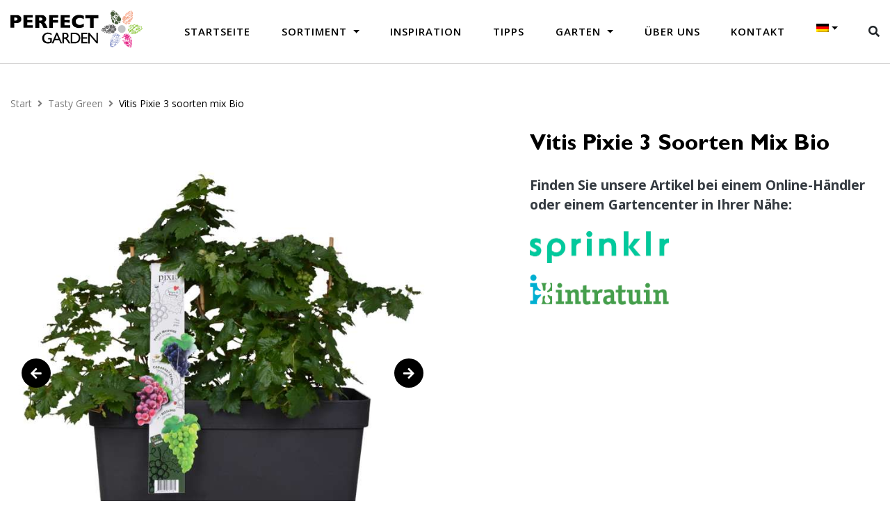

--- FILE ---
content_type: text/html; charset=UTF-8
request_url: https://www.myperfectgarden.eu/de/p/vitis-pixie-3-soorten-mix-bio/
body_size: 14045
content:
<!DOCTYPE html>
<html dir="ltr" lang="de-DE" prefix="og: https://ogp.me/ns#">
<head>
<!-- 	<script async src=https://www.googletagmanager.com/gtag/js?id=G-TVWRR8FM25></script>
	<script>
	window.dataLayer = window.dataLayer || [];
	function gtag(){dataLayer.push(arguments);}
	gtag('js', new Date());
	gtag('config', 'UA-63103863-8'); //webstats
	</script> -->
<!-- 	<script async src="https://www.googletagmanager.com/gtag/js?id=UA-227893978-2"></script>
	<script>
	window.dataLayer = window.dataLayer || [];
	function gtag(){dataLayer.push(arguments);}
	gtag('js', new Date());
	gtag('config', 'UA-227893978-2');
	</script> -->
	<script async src="https://www.googletagmanager.com/gtag/js?id=G-4V1TVD4KEF"></script>
	<script>
	window.dataLayer = window.dataLayer || [];
	function gtag(){dataLayer.push(arguments);}
	gtag('js', new Date());
	gtag('config', 'G-4V1TVD4KEF');
	</script>
    <meta charset="UTF-8">
    <meta name="viewport" content="width=device-width, initial-scale=1, maximum-scale=1, user-scalable=no">
    <meta name="author" content="Floral Innovations">
	<link rel="apple-touch-icon" sizes="180x180" href="https://www.myperfectgarden.eu/wp-content/themes/theme/img/favicons/apple-touch-icon.png">
	<link rel="icon" type="image/png" sizes="32x32" href="https://www.myperfectgarden.eu/wp-content/themes/theme/img/favicons/favicon-32x32.png">
	<link rel="icon" type="image/png" sizes="16x16" href="https://www.myperfectgarden.eu/wp-content/themes/theme/img/favicons/favicon-16x16.png">
	<link rel="manifest" href="https://www.myperfectgarden.eu/wp-content/themes/theme/img/favicons/site.webmanifest">
	<link rel="mask-icon" href="https://www.myperfectgarden.eu/wp-content/themes/theme/img/favicons/safari-pinned-tab.svg" color="#465a3a">
	<meta name="msapplication-TileColor" content="#ffffff">
	<meta name="theme-color" content="#ffffff">
    <link rel="alternate" hreflang="nl" href="https://www.myperfectgarden.eu/p/vitis-pixie-3-soorten-mix-bio/" />
<link rel="alternate" hreflang="en" href="https://www.myperfectgarden.eu/en/p/vitis-pixie-3-soorten-mix-bio/" />
<link rel="alternate" hreflang="de" href="https://www.myperfectgarden.eu/de/p/vitis-pixie-3-soorten-mix-bio/" />
<link rel="alternate" hreflang="x-default" href="https://www.myperfectgarden.eu/p/vitis-pixie-3-soorten-mix-bio/" />

		<!-- All in One SEO 4.9.3 - aioseo.com -->
	<meta name="robots" content="max-image-preview:large" />
	<link rel="canonical" href="https://www.myperfectgarden.eu/de/p/vitis-pixie-3-soorten-mix-bio/" />
	<meta name="generator" content="All in One SEO (AIOSEO) 4.9.3" />
		<meta property="og:locale" content="de_DE" />
		<meta property="og:site_name" content="Perfect Garden - Op zoek naar nieuwe planten? Bekijk hier de beste tuinplanten van My Perfect Garden. Bekijk hier direct ons assortiment planten ✓Duurzaam ✓Hoge kwaliteit." />
		<meta property="og:type" content="article" />
		<meta property="og:title" content="Vitis Pixie 3 soorten mix Bio - Perfect Garden" />
		<meta property="og:url" content="https://www.myperfectgarden.eu/de/p/vitis-pixie-3-soorten-mix-bio/" />
		<meta property="article:published_time" content="2025-12-20T02:08:50+00:00" />
		<meta property="article:modified_time" content="2026-01-25T02:06:13+00:00" />
		<meta name="twitter:card" content="summary" />
		<meta name="twitter:title" content="Vitis Pixie 3 soorten mix Bio - Perfect Garden" />
		<script type="application/ld+json" class="aioseo-schema">
			{"@context":"https:\/\/schema.org","@graph":[{"@type":"BreadcrumbList","@id":"https:\/\/www.myperfectgarden.eu\/de\/p\/vitis-pixie-3-soorten-mix-bio\/#breadcrumblist","itemListElement":[{"@type":"ListItem","@id":"https:\/\/www.myperfectgarden.eu\/de\/#listItem","position":1,"name":"Home","item":"https:\/\/www.myperfectgarden.eu\/de\/","nextItem":{"@type":"ListItem","@id":"https:\/\/www.myperfectgarden.eu\/de\/sortiment\/#listItem","name":"Sortiment"}},{"@type":"ListItem","@id":"https:\/\/www.myperfectgarden.eu\/de\/sortiment\/#listItem","position":2,"name":"Sortiment","item":"https:\/\/www.myperfectgarden.eu\/de\/sortiment\/","nextItem":{"@type":"ListItem","@id":"https:\/\/www.myperfectgarden.eu\/de\/c\/tasty-green\/#listItem","name":"Tasty Green"},"previousItem":{"@type":"ListItem","@id":"https:\/\/www.myperfectgarden.eu\/de\/#listItem","name":"Home"}},{"@type":"ListItem","@id":"https:\/\/www.myperfectgarden.eu\/de\/c\/tasty-green\/#listItem","position":3,"name":"Tasty Green","item":"https:\/\/www.myperfectgarden.eu\/de\/c\/tasty-green\/","nextItem":{"@type":"ListItem","@id":"https:\/\/www.myperfectgarden.eu\/de\/p\/vitis-pixie-3-soorten-mix-bio\/#listItem","name":"Vitis Pixie 3 soorten mix Bio"},"previousItem":{"@type":"ListItem","@id":"https:\/\/www.myperfectgarden.eu\/de\/sortiment\/#listItem","name":"Sortiment"}},{"@type":"ListItem","@id":"https:\/\/www.myperfectgarden.eu\/de\/p\/vitis-pixie-3-soorten-mix-bio\/#listItem","position":4,"name":"Vitis Pixie 3 soorten mix Bio","previousItem":{"@type":"ListItem","@id":"https:\/\/www.myperfectgarden.eu\/de\/c\/tasty-green\/#listItem","name":"Tasty Green"}}]},{"@type":"ItemPage","@id":"https:\/\/www.myperfectgarden.eu\/de\/p\/vitis-pixie-3-soorten-mix-bio\/#itempage","url":"https:\/\/www.myperfectgarden.eu\/de\/p\/vitis-pixie-3-soorten-mix-bio\/","name":"Vitis Pixie 3 soorten mix Bio - Perfect Garden","inLanguage":"de-DE","isPartOf":{"@id":"https:\/\/www.myperfectgarden.eu\/de\/#website"},"breadcrumb":{"@id":"https:\/\/www.myperfectgarden.eu\/de\/p\/vitis-pixie-3-soorten-mix-bio\/#breadcrumblist"},"datePublished":"2025-12-20T04:08:50+02:00","dateModified":"2026-01-25T04:06:13+02:00"},{"@type":"Organization","@id":"https:\/\/www.myperfectgarden.eu\/de\/#organization","name":"Perfect Garden","description":"Op zoek naar nieuwe planten? Bekijk hier de beste tuinplanten van My Perfect Garden. Bekijk hier direct ons assortiment planten \u2713Duurzaam \u2713Hoge kwaliteit.","url":"https:\/\/www.myperfectgarden.eu\/de\/"},{"@type":"WebSite","@id":"https:\/\/www.myperfectgarden.eu\/de\/#website","url":"https:\/\/www.myperfectgarden.eu\/de\/","name":"Perfect Garden","description":"Op zoek naar nieuwe planten? Bekijk hier de beste tuinplanten van My Perfect Garden. Bekijk hier direct ons assortiment planten \u2713Duurzaam \u2713Hoge kwaliteit.","inLanguage":"de-DE","publisher":{"@id":"https:\/\/www.myperfectgarden.eu\/de\/#organization"}}]}
		</script>
		<!-- All in One SEO -->

<link rel='dns-prefetch' href='//code.jquery.com' />
<link rel='dns-prefetch' href='//cdnjs.cloudflare.com' />
<link rel='dns-prefetch' href='//fonts.googleapis.com' />
<link rel="alternate" title="oEmbed (JSON)" type="application/json+oembed" href="https://www.myperfectgarden.eu/de/wp-json/oembed/1.0/embed?url=https%3A%2F%2Fwww.myperfectgarden.eu%2Fde%2Fp%2Fvitis-pixie-3-soorten-mix-bio%2F" />
<link rel="alternate" title="oEmbed (XML)" type="text/xml+oembed" href="https://www.myperfectgarden.eu/de/wp-json/oembed/1.0/embed?url=https%3A%2F%2Fwww.myperfectgarden.eu%2Fde%2Fp%2Fvitis-pixie-3-soorten-mix-bio%2F&#038;format=xml" />
<title>Vitis Pixie 3 soorten mix Bio | Perfect Garden</title>
<meta name="description" content="Op zoek naar nieuwe planten? Bekijk hier de beste tuinplanten van My Perfect Garden. Bekijk hier direct ons assortiment planten ✓Duurzaam ✓Hoge kwaliteit."/>
<meta property="og:title" content="Vitis Pixie 3 soorten mix Bio | Perfect Garden"/>
<meta property="og:type" content="article"/>
<meta property="og:url" content="https://www.myperfectgarden.eu/de/p/vitis-pixie-3-soorten-mix-bio/"/>
<meta property="og:site_name" content="Perfect Garden"/>
<meta property="og:image" content="https://fidev.nl/wp6/perfectgarden/images/slide1.jpg"/>
<style id='wp-img-auto-sizes-contain-inline-css' type='text/css'>
img:is([sizes=auto i],[sizes^="auto," i]){contain-intrinsic-size:3000px 1500px}
/*# sourceURL=wp-img-auto-sizes-contain-inline-css */
</style>

<link rel='stylesheet' id='wp-block-library-css' href='https://www.myperfectgarden.eu/wp-includes/css/dist/block-library/style.min.css?ver=6.9' type='text/css' media='all' />
<link rel='stylesheet' id='wc-blocks-style-css' href='https://www.myperfectgarden.eu/wp-content/plugins/woocommerce/assets/client/blocks/wc-blocks.css?ver=wc-10.4.3' type='text/css' media='all' />
<style id='global-styles-inline-css' type='text/css'>
:root{--wp--preset--aspect-ratio--square: 1;--wp--preset--aspect-ratio--4-3: 4/3;--wp--preset--aspect-ratio--3-4: 3/4;--wp--preset--aspect-ratio--3-2: 3/2;--wp--preset--aspect-ratio--2-3: 2/3;--wp--preset--aspect-ratio--16-9: 16/9;--wp--preset--aspect-ratio--9-16: 9/16;--wp--preset--color--black: #000000;--wp--preset--color--cyan-bluish-gray: #abb8c3;--wp--preset--color--white: #ffffff;--wp--preset--color--pale-pink: #f78da7;--wp--preset--color--vivid-red: #cf2e2e;--wp--preset--color--luminous-vivid-orange: #ff6900;--wp--preset--color--luminous-vivid-amber: #fcb900;--wp--preset--color--light-green-cyan: #7bdcb5;--wp--preset--color--vivid-green-cyan: #00d084;--wp--preset--color--pale-cyan-blue: #8ed1fc;--wp--preset--color--vivid-cyan-blue: #0693e3;--wp--preset--color--vivid-purple: #9b51e0;--wp--preset--gradient--vivid-cyan-blue-to-vivid-purple: linear-gradient(135deg,rgb(6,147,227) 0%,rgb(155,81,224) 100%);--wp--preset--gradient--light-green-cyan-to-vivid-green-cyan: linear-gradient(135deg,rgb(122,220,180) 0%,rgb(0,208,130) 100%);--wp--preset--gradient--luminous-vivid-amber-to-luminous-vivid-orange: linear-gradient(135deg,rgb(252,185,0) 0%,rgb(255,105,0) 100%);--wp--preset--gradient--luminous-vivid-orange-to-vivid-red: linear-gradient(135deg,rgb(255,105,0) 0%,rgb(207,46,46) 100%);--wp--preset--gradient--very-light-gray-to-cyan-bluish-gray: linear-gradient(135deg,rgb(238,238,238) 0%,rgb(169,184,195) 100%);--wp--preset--gradient--cool-to-warm-spectrum: linear-gradient(135deg,rgb(74,234,220) 0%,rgb(151,120,209) 20%,rgb(207,42,186) 40%,rgb(238,44,130) 60%,rgb(251,105,98) 80%,rgb(254,248,76) 100%);--wp--preset--gradient--blush-light-purple: linear-gradient(135deg,rgb(255,206,236) 0%,rgb(152,150,240) 100%);--wp--preset--gradient--blush-bordeaux: linear-gradient(135deg,rgb(254,205,165) 0%,rgb(254,45,45) 50%,rgb(107,0,62) 100%);--wp--preset--gradient--luminous-dusk: linear-gradient(135deg,rgb(255,203,112) 0%,rgb(199,81,192) 50%,rgb(65,88,208) 100%);--wp--preset--gradient--pale-ocean: linear-gradient(135deg,rgb(255,245,203) 0%,rgb(182,227,212) 50%,rgb(51,167,181) 100%);--wp--preset--gradient--electric-grass: linear-gradient(135deg,rgb(202,248,128) 0%,rgb(113,206,126) 100%);--wp--preset--gradient--midnight: linear-gradient(135deg,rgb(2,3,129) 0%,rgb(40,116,252) 100%);--wp--preset--font-size--small: 13px;--wp--preset--font-size--medium: 20px;--wp--preset--font-size--large: 36px;--wp--preset--font-size--x-large: 42px;--wp--preset--spacing--20: 0.44rem;--wp--preset--spacing--30: 0.67rem;--wp--preset--spacing--40: 1rem;--wp--preset--spacing--50: 1.5rem;--wp--preset--spacing--60: 2.25rem;--wp--preset--spacing--70: 3.38rem;--wp--preset--spacing--80: 5.06rem;--wp--preset--shadow--natural: 6px 6px 9px rgba(0, 0, 0, 0.2);--wp--preset--shadow--deep: 12px 12px 50px rgba(0, 0, 0, 0.4);--wp--preset--shadow--sharp: 6px 6px 0px rgba(0, 0, 0, 0.2);--wp--preset--shadow--outlined: 6px 6px 0px -3px rgb(255, 255, 255), 6px 6px rgb(0, 0, 0);--wp--preset--shadow--crisp: 6px 6px 0px rgb(0, 0, 0);}:where(.is-layout-flex){gap: 0.5em;}:where(.is-layout-grid){gap: 0.5em;}body .is-layout-flex{display: flex;}.is-layout-flex{flex-wrap: wrap;align-items: center;}.is-layout-flex > :is(*, div){margin: 0;}body .is-layout-grid{display: grid;}.is-layout-grid > :is(*, div){margin: 0;}:where(.wp-block-columns.is-layout-flex){gap: 2em;}:where(.wp-block-columns.is-layout-grid){gap: 2em;}:where(.wp-block-post-template.is-layout-flex){gap: 1.25em;}:where(.wp-block-post-template.is-layout-grid){gap: 1.25em;}.has-black-color{color: var(--wp--preset--color--black) !important;}.has-cyan-bluish-gray-color{color: var(--wp--preset--color--cyan-bluish-gray) !important;}.has-white-color{color: var(--wp--preset--color--white) !important;}.has-pale-pink-color{color: var(--wp--preset--color--pale-pink) !important;}.has-vivid-red-color{color: var(--wp--preset--color--vivid-red) !important;}.has-luminous-vivid-orange-color{color: var(--wp--preset--color--luminous-vivid-orange) !important;}.has-luminous-vivid-amber-color{color: var(--wp--preset--color--luminous-vivid-amber) !important;}.has-light-green-cyan-color{color: var(--wp--preset--color--light-green-cyan) !important;}.has-vivid-green-cyan-color{color: var(--wp--preset--color--vivid-green-cyan) !important;}.has-pale-cyan-blue-color{color: var(--wp--preset--color--pale-cyan-blue) !important;}.has-vivid-cyan-blue-color{color: var(--wp--preset--color--vivid-cyan-blue) !important;}.has-vivid-purple-color{color: var(--wp--preset--color--vivid-purple) !important;}.has-black-background-color{background-color: var(--wp--preset--color--black) !important;}.has-cyan-bluish-gray-background-color{background-color: var(--wp--preset--color--cyan-bluish-gray) !important;}.has-white-background-color{background-color: var(--wp--preset--color--white) !important;}.has-pale-pink-background-color{background-color: var(--wp--preset--color--pale-pink) !important;}.has-vivid-red-background-color{background-color: var(--wp--preset--color--vivid-red) !important;}.has-luminous-vivid-orange-background-color{background-color: var(--wp--preset--color--luminous-vivid-orange) !important;}.has-luminous-vivid-amber-background-color{background-color: var(--wp--preset--color--luminous-vivid-amber) !important;}.has-light-green-cyan-background-color{background-color: var(--wp--preset--color--light-green-cyan) !important;}.has-vivid-green-cyan-background-color{background-color: var(--wp--preset--color--vivid-green-cyan) !important;}.has-pale-cyan-blue-background-color{background-color: var(--wp--preset--color--pale-cyan-blue) !important;}.has-vivid-cyan-blue-background-color{background-color: var(--wp--preset--color--vivid-cyan-blue) !important;}.has-vivid-purple-background-color{background-color: var(--wp--preset--color--vivid-purple) !important;}.has-black-border-color{border-color: var(--wp--preset--color--black) !important;}.has-cyan-bluish-gray-border-color{border-color: var(--wp--preset--color--cyan-bluish-gray) !important;}.has-white-border-color{border-color: var(--wp--preset--color--white) !important;}.has-pale-pink-border-color{border-color: var(--wp--preset--color--pale-pink) !important;}.has-vivid-red-border-color{border-color: var(--wp--preset--color--vivid-red) !important;}.has-luminous-vivid-orange-border-color{border-color: var(--wp--preset--color--luminous-vivid-orange) !important;}.has-luminous-vivid-amber-border-color{border-color: var(--wp--preset--color--luminous-vivid-amber) !important;}.has-light-green-cyan-border-color{border-color: var(--wp--preset--color--light-green-cyan) !important;}.has-vivid-green-cyan-border-color{border-color: var(--wp--preset--color--vivid-green-cyan) !important;}.has-pale-cyan-blue-border-color{border-color: var(--wp--preset--color--pale-cyan-blue) !important;}.has-vivid-cyan-blue-border-color{border-color: var(--wp--preset--color--vivid-cyan-blue) !important;}.has-vivid-purple-border-color{border-color: var(--wp--preset--color--vivid-purple) !important;}.has-vivid-cyan-blue-to-vivid-purple-gradient-background{background: var(--wp--preset--gradient--vivid-cyan-blue-to-vivid-purple) !important;}.has-light-green-cyan-to-vivid-green-cyan-gradient-background{background: var(--wp--preset--gradient--light-green-cyan-to-vivid-green-cyan) !important;}.has-luminous-vivid-amber-to-luminous-vivid-orange-gradient-background{background: var(--wp--preset--gradient--luminous-vivid-amber-to-luminous-vivid-orange) !important;}.has-luminous-vivid-orange-to-vivid-red-gradient-background{background: var(--wp--preset--gradient--luminous-vivid-orange-to-vivid-red) !important;}.has-very-light-gray-to-cyan-bluish-gray-gradient-background{background: var(--wp--preset--gradient--very-light-gray-to-cyan-bluish-gray) !important;}.has-cool-to-warm-spectrum-gradient-background{background: var(--wp--preset--gradient--cool-to-warm-spectrum) !important;}.has-blush-light-purple-gradient-background{background: var(--wp--preset--gradient--blush-light-purple) !important;}.has-blush-bordeaux-gradient-background{background: var(--wp--preset--gradient--blush-bordeaux) !important;}.has-luminous-dusk-gradient-background{background: var(--wp--preset--gradient--luminous-dusk) !important;}.has-pale-ocean-gradient-background{background: var(--wp--preset--gradient--pale-ocean) !important;}.has-electric-grass-gradient-background{background: var(--wp--preset--gradient--electric-grass) !important;}.has-midnight-gradient-background{background: var(--wp--preset--gradient--midnight) !important;}.has-small-font-size{font-size: var(--wp--preset--font-size--small) !important;}.has-medium-font-size{font-size: var(--wp--preset--font-size--medium) !important;}.has-large-font-size{font-size: var(--wp--preset--font-size--large) !important;}.has-x-large-font-size{font-size: var(--wp--preset--font-size--x-large) !important;}
/*# sourceURL=global-styles-inline-css */
</style>

<style id='classic-theme-styles-inline-css' type='text/css'>
/*! This file is auto-generated */
.wp-block-button__link{color:#fff;background-color:#32373c;border-radius:9999px;box-shadow:none;text-decoration:none;padding:calc(.667em + 2px) calc(1.333em + 2px);font-size:1.125em}.wp-block-file__button{background:#32373c;color:#fff;text-decoration:none}
/*# sourceURL=/wp-includes/css/classic-themes.min.css */
</style>
<link rel='stylesheet' id='instagram-main-style-css' href='https://www.myperfectgarden.eu/wp-content/plugins/instagram-posts-floralinnovations/assets/css/instagram.css?ver=1.0.0' type='text/css' media='all' />
<link rel='stylesheet' id='woof-css' href='https://www.myperfectgarden.eu/wp-content/plugins/woocommerce-products-filter/css/front.css?ver=2.2.9.4' type='text/css' media='all' />
<style id='woof-inline-css' type='text/css'>

.woof_products_top_panel li span, .woof_products_top_panel2 li span{background: url(https://www.myperfectgarden.eu/wp-content/plugins/woocommerce-products-filter/img/delete.png);background-size: 14px 14px;background-repeat: no-repeat;background-position: right;}
.woof_edit_view{
                    display: none;
                }
.woof_container h4 {
    color: #000;
    font-size: 16px;
    font-weight: 700;
    text-transform: uppercase;
    font-family: 'GSBold', sans-serif;
}
.woof_container {
padding-top: 1rem;
}
.irs-from, .irs-to, .irs-single {
    background: #a8a8a8;
}
.irs-bar {
    border-top: 0;
    border-bottom: 0;
    background: #a8a8a8;
}
/*# sourceURL=woof-inline-css */
</style>
<link rel='stylesheet' id='chosen-drop-down-css' href='https://www.myperfectgarden.eu/wp-content/plugins/woocommerce-products-filter/js/chosen/chosen.min.css?ver=2.2.9.4' type='text/css' media='all' />
<link rel='stylesheet' id='icheck-jquery-color-css' href='https://www.myperfectgarden.eu/wp-content/plugins/woocommerce-products-filter/js/icheck/skins/minimal/aero.css?ver=2.2.9.4' type='text/css' media='all' />
<link rel='stylesheet' id='woof_step_filter_html_items-css' href='https://www.myperfectgarden.eu/wp-content/plugins/woocommerce-products-filter/ext/step_filer/css/step_filter.css?ver=2.2.9.4' type='text/css' media='all' />
<link rel='stylesheet' id='woocommerce-layout-css' href='https://www.myperfectgarden.eu/wp-content/plugins/woocommerce/assets/css/woocommerce-layout.css?ver=10.4.3' type='text/css' media='all' />
<link rel='stylesheet' id='woocommerce-smallscreen-css' href='https://www.myperfectgarden.eu/wp-content/plugins/woocommerce/assets/css/woocommerce-smallscreen.css?ver=10.4.3' type='text/css' media='only screen and (max-width: 768px)' />
<link rel='stylesheet' id='woocommerce-general-css' href='https://www.myperfectgarden.eu/wp-content/plugins/woocommerce/assets/css/woocommerce.css?ver=10.4.3' type='text/css' media='all' />
<style id='woocommerce-inline-inline-css' type='text/css'>
.woocommerce form .form-row .required { visibility: visible; }
/*# sourceURL=woocommerce-inline-inline-css */
</style>
<link rel='stylesheet' id='wpml-menu-item-0-css' href='https://www.myperfectgarden.eu/wp-content/plugins/sitepress-multilingual-cms/templates/language-switchers/menu-item/style.min.css?ver=1' type='text/css' media='all' />
<link rel='stylesheet' id='google-fonts-css' href='https://fonts.googleapis.com/css2?family=Open+Sans%3Aital%2Cwght%400%2C300%3B0%2C400%3B0%2C600%3B0%2C700%3B0%2C800%3B1%2C300%3B1%2C400%3B1%2C600%3B1%2C700%3B1%2C800&#038;display=swap&#038;ver=6.9' type='text/css' media='all' />
<link rel='stylesheet' id='bootstrap-css-css' href='https://www.myperfectgarden.eu/wp-content/themes/theme/css/bootstrap.min.css?ver=1754308618' type='text/css' media='all' />
<link rel='stylesheet' id='font-awesome-css' href='https://cdnjs.cloudflare.com/ajax/libs/font-awesome/5.10.2/css/all.min.css?ver=6.9' type='text/css' media='all' />
<link rel='stylesheet' id='main-style-css' href='https://www.myperfectgarden.eu/wp-content/themes/theme/css/style.css?ver=1754308547' type='text/css' media='all' />
<link rel='stylesheet' id='woocommerce-style-css' href='https://www.myperfectgarden.eu/wp-content/themes/theme/css/woocommerce.css?ver=1754308618' type='text/css' media='all' />
<script type="text/javascript" id="wpml-cookie-js-extra">
/* <![CDATA[ */
var wpml_cookies = {"wp-wpml_current_language":{"value":"de","expires":1,"path":"/"}};
var wpml_cookies = {"wp-wpml_current_language":{"value":"de","expires":1,"path":"/"}};
//# sourceURL=wpml-cookie-js-extra
/* ]]> */
</script>
<script type="text/javascript" src="https://www.myperfectgarden.eu/wp-content/plugins/sitepress-multilingual-cms/res/js/cookies/language-cookie.js?ver=486900" id="wpml-cookie-js" defer="defer" data-wp-strategy="defer"></script>
<script type="text/javascript" src="https://www.myperfectgarden.eu/wp-includes/js/jquery/jquery.min.js?ver=3.7.1" id="jquery-core-js"></script>
<script type="text/javascript" src="https://www.myperfectgarden.eu/wp-includes/js/jquery/jquery-migrate.min.js?ver=3.4.1" id="jquery-migrate-js"></script>
<script type="text/javascript" src="https://www.myperfectgarden.eu/wp-content/plugins/woocommerce/assets/js/flexslider/jquery.flexslider.min.js?ver=2.7.2-wc.10.4.3" id="wc-flexslider-js" defer="defer" data-wp-strategy="defer"></script>
<script type="text/javascript" id="wc-single-product-js-extra">
/* <![CDATA[ */
var wc_single_product_params = {"i18n_required_rating_text":"Bitte w\u00e4hle eine Bewertung","i18n_rating_options":["1 von 5\u00a0Sternen","2 von 5\u00a0Sternen","3 von 5\u00a0Sternen","4 von 5\u00a0Sternen","5 von 5\u00a0Sternen"],"i18n_product_gallery_trigger_text":"Bildergalerie im Vollbildmodus anzeigen","review_rating_required":"yes","flexslider":{"rtl":false,"animation":"slide","smoothHeight":true,"directionNav":true,"controlNav":"thumbnails","slideshow":false,"animationSpeed":500,"animationLoop":false,"allowOneSlide":false,"prevText":"\u003Cdiv class=\"owl-nav\"\u003E\u003Ci class=\"fas fa-arrow-left\"\u003E\u003C/i\u003E\u003C/div\u003E","nextText":"\u003Cdiv class=\"owl-nav\"\u003E\u003Ci class=\"fas fa-arrow-right\"\u003E\u003C/i\u003E\u003C/div\u003E"},"zoom_enabled":"","zoom_options":[],"photoswipe_enabled":"","photoswipe_options":{"shareEl":false,"closeOnScroll":false,"history":false,"hideAnimationDuration":0,"showAnimationDuration":0},"flexslider_enabled":"1"};
//# sourceURL=wc-single-product-js-extra
/* ]]> */
</script>
<script type="text/javascript" src="https://www.myperfectgarden.eu/wp-content/plugins/woocommerce/assets/js/frontend/single-product.min.js?ver=10.4.3" id="wc-single-product-js" defer="defer" data-wp-strategy="defer"></script>
<script type="text/javascript" src="https://www.myperfectgarden.eu/wp-content/plugins/woocommerce/assets/js/jquery-blockui/jquery.blockUI.min.js?ver=2.7.0-wc.10.4.3" id="wc-jquery-blockui-js" defer="defer" data-wp-strategy="defer"></script>
<script type="text/javascript" src="https://www.myperfectgarden.eu/wp-content/plugins/woocommerce/assets/js/js-cookie/js.cookie.min.js?ver=2.1.4-wc.10.4.3" id="wc-js-cookie-js" defer="defer" data-wp-strategy="defer"></script>
<script type="text/javascript" id="woocommerce-js-extra">
/* <![CDATA[ */
var woocommerce_params = {"ajax_url":"/wp-admin/admin-ajax.php?lang=de","wc_ajax_url":"/de/?wc-ajax=%%endpoint%%","i18n_password_show":"Passwort anzeigen","i18n_password_hide":"Passwort ausblenden"};
//# sourceURL=woocommerce-js-extra
/* ]]> */
</script>
<script type="text/javascript" src="https://www.myperfectgarden.eu/wp-content/plugins/woocommerce/assets/js/frontend/woocommerce.min.js?ver=10.4.3" id="woocommerce-js" defer="defer" data-wp-strategy="defer"></script>
<link rel="https://api.w.org/" href="https://www.myperfectgarden.eu/de/wp-json/" /><link rel="alternate" title="JSON" type="application/json" href="https://www.myperfectgarden.eu/de/wp-json/wp/v2/product/597891" /><link rel="EditURI" type="application/rsd+xml" title="RSD" href="https://www.myperfectgarden.eu/xmlrpc.php?rsd" />
<meta name="generator" content="WordPress 6.9" />
<meta name="generator" content="WooCommerce 10.4.3" />
<link rel='shortlink' href='https://www.myperfectgarden.eu/de/?p=597891' />
<meta name="generator" content="WPML ver:4.8.6 stt:37,1,3;" />
	<noscript><style>.woocommerce-product-gallery{ opacity: 1 !important; }</style></noscript>
	</head>
<body class="wp-singular product-template-default single single-product postid-597891 wp-theme-theme mobile-device theme-theme woocommerce woocommerce-page woocommerce-no-js">
   	<nav class="navbar navbar-light navbar-expand-lg" id="mainNav">
   		<div class="container">
			<a class="navbar-brand logo" href="https://www.myperfectgarden.eu/de/">
				<img src="https://www.myperfectgarden.eu/wp-content/themes/theme/img/perfect-garden-logo.svg">
			</a>
	   		<div class="collapse navbar-collapse" id="navbarNav">
				<ul id="menu-hoofdmenu-german" class="navbar-nav"><li id="menu-item-65110" class="menu-item menu-item-type-post_type menu-item-object-page menu-item-home menu-item-65110"><a href="https://www.myperfectgarden.eu/de/" class="nav-link">Startseite</a></li>
<li id="menu-item-65111" class="menu-item menu-item-type-post_type menu-item-object-page menu-item-has-children current_page_parent dropdown menu-item-65111"><a class="nav-link dropdown-toggle" data-toggle="dropdown" href="https://www.myperfectgarden.eu/de/sortiment/" class="nav-link">Sortiment <b class="caret"></b></a>
<ul class="dropdown-menu">
	<li id="menu-item-160190" class="menu-item menu-item-type-custom menu-item-object-custom menu-item-160190"><a href="/de/c/100-fruit/" class="nav-link">100% fruit</a></li>
	<li id="menu-item-160184" class="menu-item menu-item-type-custom menu-item-object-custom menu-item-160184"><a href="/de/c/elegrass/" class="nav-link">Elegrass</a></li>
	<li id="menu-item-160185" class="menu-item menu-item-type-custom menu-item-object-custom menu-item-160185"><a href="/de/c/hello-agapanthus/" class="nav-link">Hello Agapanthus</a></li>
	<li id="menu-item-160186" class="menu-item menu-item-type-custom menu-item-object-custom menu-item-160186"><a href="/de/c/hello-helleborus/" class="nav-link">Hello Helleborus</a></li>
	<li id="menu-item-160187" class="menu-item menu-item-type-custom menu-item-object-custom menu-item-160187"><a href="/de/c/tasty-green/" class="nav-link">Tasty Green</a></li>
	<li id="menu-item-160188" class="menu-item menu-item-type-custom menu-item-object-custom menu-item-160188"><a href="/de/c/three-sisters/" class="nav-link">Three Sisters</a></li>
	<li id="menu-item-160189" class="menu-item menu-item-type-custom menu-item-object-custom menu-item-160189"><a href="/de/c/upclimbers/" class="nav-link">UP!Climbers</a></li>
	<li id="menu-item-593435" class="menu-item menu-item-type-custom menu-item-object-custom menu-item-593435"><a href="https://www.myperfectgarden.eu/de/c/forever-green/" class="nav-link">Forever Green</a></li>
</ul>
</li>
<li id="menu-item-65114" class="menu-item menu-item-type-taxonomy menu-item-object-category menu-item-65114"><a href="https://www.myperfectgarden.eu/de/kategorie/inspiration/" class="nav-link">Inspiration</a></li>
<li id="menu-item-592650" class="menu-item menu-item-type-taxonomy menu-item-object-category menu-item-592650"><a href="https://www.myperfectgarden.eu/de/kategorie/tipps/" class="nav-link">Tipps</a></li>
<li id="menu-item-65116" class="menu-item menu-item-type-custom menu-item-object-custom menu-item-has-children dropdown menu-item-65116"><a class="nav-link dropdown-toggle" data-toggle="dropdown" href="#" class="nav-link">Garten <b class="caret"></b></a>
<ul class="dropdown-menu">
	<li id="menu-item-65118" class="menu-item menu-item-type-post_type menu-item-object-page menu-item-65118"><a href="https://www.myperfectgarden.eu/de/pflanze-topf-konfigurator/" class="nav-link">Topfpflanzen Konfigurator</a></li>
</ul>
</li>
<li id="menu-item-65119" class="menu-item menu-item-type-post_type menu-item-object-page menu-item-65119"><a href="https://www.myperfectgarden.eu/de/ueber-uns/" class="nav-link">Über uns</a></li>
<li id="menu-item-65120" class="menu-item menu-item-type-post_type menu-item-object-page menu-item-65120"><a href="https://www.myperfectgarden.eu/de/kontakt/" class="nav-link">Kontakt</a></li>
<li id="menu-item-wpml-ls-16-de" class="menu-item wpml-ls-slot-16 wpml-ls-item wpml-ls-item-de wpml-ls-current-language wpml-ls-menu-item wpml-ls-last-item menu-item-type-wpml_ls_menu_item menu-item-object-wpml_ls_menu_item menu-item-has-children dropdown menu-item-wpml-ls-16-de"><a class="nav-link dropdown-toggle" data-toggle="dropdown" href="https://www.myperfectgarden.eu/de/p/vitis-pixie-3-soorten-mix-bio/" role="menuitem" class="nav-link"><img
            class="wpml-ls-flag"
            src="https://www.myperfectgarden.eu/wp-content/plugins/sitepress-multilingual-cms/res/flags/de.png"
            alt="Deutsch"
            
            
    /> <b class="caret"></b></a>
<ul class="dropdown-menu">
	<li id="menu-item-wpml-ls-16-nl" class="menu-item wpml-ls-slot-16 wpml-ls-item wpml-ls-item-nl wpml-ls-menu-item wpml-ls-first-item menu-item-type-wpml_ls_menu_item menu-item-object-wpml_ls_menu_item menu-item-wpml-ls-16-nl"><a href="https://www.myperfectgarden.eu/p/vitis-pixie-3-soorten-mix-bio/" title="Zu Niederländisch wechseln" aria-label="Zu Niederländisch wechseln" role="menuitem" class="nav-link"><img
            class="wpml-ls-flag"
            src="https://www.myperfectgarden.eu/wp-content/plugins/sitepress-multilingual-cms/res/flags/nl.png"
            alt="Niederländisch"
            
            
    /></a></li>
	<li id="menu-item-wpml-ls-16-en" class="menu-item wpml-ls-slot-16 wpml-ls-item wpml-ls-item-en wpml-ls-menu-item menu-item-type-wpml_ls_menu_item menu-item-object-wpml_ls_menu_item menu-item-wpml-ls-16-en"><a href="https://www.myperfectgarden.eu/en/p/vitis-pixie-3-soorten-mix-bio/" title="Zu Englisch wechseln" aria-label="Zu Englisch wechseln" role="menuitem" class="nav-link"><img
            class="wpml-ls-flag"
            src="https://www.myperfectgarden.eu/wp-content/plugins/sitepress-multilingual-cms/res/flags/en.png"
            alt="Englisch"
            
            
    /></a></li>
</ul>
</li>
</ul>	   		</div>
			<div class="d-flex align-items-center">
		   		<div id="open-search-box" class="mr-4 mr-sm-5 mr-lg-0"><i class="fas fa-search"></i></div>
		   		<button class="navbar-toggler" type="button" data-toggle="collapse" data-target="#navbarNav" aria-controls="navbarNav" aria-expanded="false" aria-label="Toggle navigation">
		   			<span class="navbar-toggler-icon"></span>
		   		</button>
		   	</div>
	   	</div>
   	</nav>
	
	<section id="breadcrumb" class="mt-5">
	    <div class="container">
			<div class="row mb-3">
	            <div class="col-12">
		            <nav class="woocommerce-breadcrumb" aria-label="Breadcrumb"><a href="https://www.myperfectgarden.eu/de/">Start</a><i class="fa fa-angle-right pr-2 pl-2"></i><a href="https://www.myperfectgarden.eu/de/c/tasty-green/">Tasty Green</a><i class="fa fa-angle-right pr-2 pl-2"></i>Vitis Pixie 3 soorten mix Bio</nav>				</div>
	        </div>
	    </div>
	</section>

	
					
			<section id="notices">
    <div class="container">
		<div class="row">
            <div class="col-12">
            	<div class="woocommerce-notices-wrapper"></div>            </div>
        </div>
    </div>
</section>

<div id="product-597891" class="product type-product post-597891 status-publish first instock product_cat-tasty-green product-type-simple">

	<section id="single_product">
	    <div class="container">
	        <div class="row pt-0 pb-5">
	            <div class="col-lg-6">
										
					<div class="woocommerce-product-gallery woocommerce-product-gallery--with-images woocommerce-product-gallery--columns-4 images" data-columns="4" style="opacity: 0; transition: opacity .25s ease-in-out;">
						<figure class="woocommerce-product-gallery__wrapper">
							<div data-thumb="https://www.myperfectgarden.eu/wp-content/themes/theme/inc/dwl-file.php?size=thumb&get_image=https://files.plytix.com/api/v1.1/rn/public_files/pim/assets/42/1a/77/5f/5f771a42758cab15f10cfaf8/images/13/58/0b/62/620b5813205483aaa42a6931/VI3SOMIX55BIO-Vitis-Pixie-3-soorten-mix-Bio-blad.jpg/VI3SOMIX55BIO_1.jpg?s=700x" class="woocommerce-product-gallery__image"><img width="600" height="460" src="https://www.myperfectgarden.eu/wp-content/themes/theme/inc/dwl-file.php?get_image=https://files.plytix.com/api/v1.1/rn/public_files/pim/assets/42/1a/77/5f/5f771a42758cab15f10cfaf8/images/13/58/0b/62/620b5813205483aaa42a6931/VI3SOMIX55BIO-Vitis-Pixie-3-soorten-mix-Bio-blad.jpg/VI3SOMIX55BIO_1.jpg?s=700x" class="wp-post-image" loading="lazy" draggable="false"></div><div data-thumb="https://www.myperfectgarden.eu/wp-content/themes/theme/inc/dwl-file.php?size=thumb&get_image=https://files.plytix.com/api/v1.1/rn/public_files/pim/assets/42/1a/77/5f/5f771a42758cab15f10cfaf8/images/09/89/19/64/641989090e2ae70425905515/VI3SOMIX55BIO-Vitis-Pixie-3-soorten-mix-Bio.jpg/VI3SOMIX55BIO_5.jpg?s=700x" class="woocommerce-product-gallery__image"><img width="600" height="460" src="https://www.myperfectgarden.eu/wp-content/themes/theme/inc/dwl-file.php?get_image=https://files.plytix.com/api/v1.1/rn/public_files/pim/assets/42/1a/77/5f/5f771a42758cab15f10cfaf8/images/09/89/19/64/641989090e2ae70425905515/VI3SOMIX55BIO-Vitis-Pixie-3-soorten-mix-Bio.jpg/VI3SOMIX55BIO_5.jpg?s=700x" class="wp-post-image" loading="lazy" draggable="false"></div><div data-thumb="https://www.myperfectgarden.eu/wp-content/themes/theme/inc/dwl-file.php?size=thumb&get_image=https://files.plytix.com/api/v1.1/rn/public_files/pim/assets/42/1a/77/5f/5f771a42758cab15f10cfaf8/images/69/56/f3/62/62f35669f72e25b7c1df85f9/Vitis%2520pixie-mix%2520bak%2520semiclose.jpg/VI3SOMIX55BIO_6.jpg?s=700x" class="woocommerce-product-gallery__image"><img width="600" height="460" src="https://www.myperfectgarden.eu/wp-content/themes/theme/inc/dwl-file.php?get_image=https://files.plytix.com/api/v1.1/rn/public_files/pim/assets/42/1a/77/5f/5f771a42758cab15f10cfaf8/images/69/56/f3/62/62f35669f72e25b7c1df85f9/Vitis%2520pixie-mix%2520bak%2520semiclose.jpg/VI3SOMIX55BIO_6.jpg?s=700x" class="wp-post-image" loading="lazy" draggable="false"></div><div data-thumb="https://www.myperfectgarden.eu/wp-content/themes/theme/inc/dwl-file.php?size=thumb&get_image=https://files.plytix.com/api/v1.1/rn/public_files/pim/assets/42/1a/77/5f/5f771a42758cab15f10cfaf8/images/6f/56/f3/62/62f3566fa877f2057c4ade88/Vitis%2520pixie-pinot%2520noir%2520bak.jpg/VI3SOMIX55BIO_10.jpg?s=700x" class="woocommerce-product-gallery__image"><img width="600" height="460" src="https://www.myperfectgarden.eu/wp-content/themes/theme/inc/dwl-file.php?get_image=https://files.plytix.com/api/v1.1/rn/public_files/pim/assets/42/1a/77/5f/5f771a42758cab15f10cfaf8/images/6f/56/f3/62/62f3566fa877f2057c4ade88/Vitis%2520pixie-pinot%2520noir%2520bak.jpg/VI3SOMIX55BIO_10.jpg?s=700x" class="wp-post-image" loading="lazy" draggable="false"></div><div data-thumb="https://www.myperfectgarden.eu/wp-content/themes/theme/inc/dwl-file.php?size=thumb&get_image=https://files.plytix.com/api/v1.1/rn/public_files/pim/assets/42/1a/77/5f/5f771a42758cab15f10cfaf8/images/60/56/f3/62/62f3566083fadbd27cbf1071/Vitis%2520Pixie%2520mix%2520bak-balkon.jpg/VI3SOMIX55BIO_11.jpg?s=700x" class="woocommerce-product-gallery__image"><img width="600" height="460" src="https://www.myperfectgarden.eu/wp-content/themes/theme/inc/dwl-file.php?get_image=https://files.plytix.com/api/v1.1/rn/public_files/pim/assets/42/1a/77/5f/5f771a42758cab15f10cfaf8/images/60/56/f3/62/62f3566083fadbd27cbf1071/Vitis%2520Pixie%2520mix%2520bak-balkon.jpg/VI3SOMIX55BIO_11.jpg?s=700x" class="wp-post-image" loading="lazy" draggable="false"></div><div data-thumb="https://www.myperfectgarden.eu/wp-content/themes/theme/inc/dwl-file.php?size=thumb&get_image=https://files.plytix.com/api/v1.1/rn/public_files/pim/assets/42/1a/77/5f/5f771a42758cab15f10cfaf8/images/9f/00/45/65/6545009ffd3238633175ab56/VI3SOMIX55BIO_Vitis%2520Pixie%25203%2520soorten%2520mix%2520Bio_55%25D1%258550.jpg/VI3SOMIX55BIO_28.jpg?s=700x" class="woocommerce-product-gallery__image"><img width="600" height="460" src="https://www.myperfectgarden.eu/wp-content/themes/theme/inc/dwl-file.php?get_image=https://files.plytix.com/api/v1.1/rn/public_files/pim/assets/42/1a/77/5f/5f771a42758cab15f10cfaf8/images/9f/00/45/65/6545009ffd3238633175ab56/VI3SOMIX55BIO_Vitis%2520Pixie%25203%2520soorten%2520mix%2520Bio_55%25D1%258550.jpg/VI3SOMIX55BIO_28.jpg?s=700x" class="wp-post-image" loading="lazy" draggable="false"></div>						</figure>
					</div>
									</div>
				<div class="col-lg-5 offset-lg-1 text-center text-lg-left">

					<h1 class="product_title entry-title mb-4">Vitis Pixie 3 soorten mix Bio</h1>

					<div class="woocommerce-product-details__short-description togglecontent">
												
						<div class="pb-0">
	                                            	                                        </div>

					</div>
					<div class="mb-4">
					     	                                        	                                        	                                        					  </div>
					

							
					<p class="tagline mb-4 text-dark font-weight-bold">Finden Sie unsere Artikel bei einem Online-Händler oder einem Gartencenter in Ihrer Nähe:</p>
					<a href="https://www.sprinklr.co/" target="_blank" class="d-block mb-3"><img src="https://www.myperfectgarden.eu/wp-content/themes/theme/img/logo-sprinklr.webp" width="200"></a>
					<a href="https://www.intratuin.nl/" target="_blank" class="d-block"><img src="https://www.myperfectgarden.eu/wp-content/themes/theme/img/logo-intratuin.svg" width="200"></a>
					
										<!-- <span id="wheretobuy" class="btn mt-3" data-target-node-selector=".result-gh-5fce3aa446e0fb00018fb7a1" data-gh-buy-now-button data-gh-mpn-code="" data-gh-ean-code="" data-gh-country-code="NL" data-gh-configuration-id="5fce3aa446e0fb00018fb7a1">Waar te koop?</span> -->
					    <!-- <div class="result-gh-5fce3aa446e0fb00018fb7a1" data-gh-configuration-id="5fce3aa446e0fb00018fb7a1"></div> -->
					
<!-- <span
    style="visibility: hidden; display: inline-block;"
    data-target-node-selector=".result-gh-5fce3aa446e0fb00018fb7a1"
    data-gh-buy-now-button
    data-gh-mpn-code="DEMO MPN"
    data-gh-ean-code=""
    data-gh-country-code="DEMO COUNTRY"
    data-gh-configuration-id="5fce3aa446e0fb00018fb7a1"
    class="btn mt-3"
  >
  Waar te koop?
</span>
<div class="result-gh-5fce3aa446e0fb00018fb7a1" data-gh-configuration-id="5fce3aa446e0fb00018fb7a1"></div> -->

									</div>
			</div>
		</div>
	</section>


	<section id="single-product-tabs-content" class="container-fluid bg-f2f2f2">
	    <div class="container">
	        <div class="row">
	            <div class="col-12 text-center">
	                <div class="row text-center justify-content-center">
	                    <div class="tab-content ptpb-6 pt-5 color-888c8d">
	                
	                        <div class="tab-pane fade show active" id="specifications">
	                            <div class="container">
	                                <div class="row justify-content-center">
	                                    <div class="col-12">
	                                    	<h2 class="mb-4">Beschreibung </h2>

	                                    	
	                                        <h2 class="mb-4 pt-5">Spezifikationen</h2>
	                                    </div>
	                                    <div class="col-lg-6">
	                                        <div class="row">
	                                            	                                            <div class="col-md-6 mb-2 bg-light p-2 font-weight-bold">SKU</div>
	                                            <div class="col-md-6 mb-2 bg-light p-2">VI3SOMIX55BIO</div>
	                                            <div class="col-md-6 mb-2 bg-light p-2 font-weight-bold">GTIN</div>
	                                            <div class="col-md-6 mb-2 bg-light p-2">8720604871661</div>
	                                            <div class="col-md-6 mb-2 bg-light p-2 font-weight-bold">Marke</div>
	                                            <div class="col-md-6 mb-2 bg-light p-2">Tasty Green</div>
	                                            	                                            	                                                <div class="col-md-6 mb-2 bg-light p-2 font-weight-bold">Botanische Familie</div>
	                                                <div class="col-md-6 mb-2 bg-light p-2">Vitis</div>
	                                            	                                            	                                            	                                            <hr class="border-0 mt-2 mb-2 w-100">
	                                            	                                                <div class="col-md-6 mb-2 bg-light p-2 font-weight-bold">Max Höhe</div>
	                                                <div class="col-md-6 mb-2 bg-light p-2"><i class="fas fa-arrows-alt-v pr-2 d-none"></i> 100</div>
	                                            	                                            	                                                <div class="col-md-6 mb-2 bg-light p-2 font-weight-bold">Standort</div>
	                                                <div class="col-md-6 mb-2 bg-light p-2">sonnig, halbschattig</div>
	                                            	                                            	                                            	                                            <hr class="border-0 mt-2 mb-2 w-100">
	                                            	                                                <div class="col-md-6 mb-2 bg-light p-2 font-weight-bold">Bienenpflanze?</div>
	                                                <div class="col-md-6 mb-2 bg-light p-2"><i class="fas fa-check"></i></div>
	                                            	                                            	                                                <div class="col-md-6 mb-2 bg-light p-2 font-weight-bold">Schmetterlingspflanze?</div>
	                                                <div class="col-md-6 mb-2 bg-light p-2"><i class="fas fa-check"></i></div>
	                                            	                                            	                                                <div class="col-md-6 mb-2 bg-light p-2 font-weight-bold">Kletterhilfe?</div>
	                                                <div class="col-md-6 mb-2 bg-light p-2"><i class="fas fa-check"></i></div>
	                                            	                                            	                                                <div class="col-md-6 mb-2 bg-light p-2 font-weight-bold">Essbar?</div>
	                                                <div class="col-md-6 mb-2 bg-light p-2">produziert essbare Früchte</div>
	                                            	                                            	                                                <div class="col-md-6 mb-2 bg-light p-2 font-weight-bold">Immergrün?</div>
	                                                <div class="col-md-6 mb-2 bg-light p-2"><i class="fas fa-times"></i></div>
	                                            	                                            	                                                <div class="col-md-6 mb-2 bg-light p-2 font-weight-bold">Duftend?</div>
	                                                <div class="col-md-6 mb-2 bg-light p-2"><i class="fas fa-times"></i></div>
	                                            	                                            	                                                <div class="col-md-6 mb-2 bg-light p-2 font-weight-bold">Dornen?</div>
	                                                <div class="col-md-6 mb-2 bg-light p-2"><i class="fas fa-times"></i></div>
	                                            	                                            	                                                <div class="col-md-6 mb-2 bg-light p-2 font-weight-bold">Giftig?</div>
	                                                <div class="col-md-6 mb-2 bg-light p-2"><i class="fas fa-times"></i></div>
	                                            	                                            <hr class="border-0 mt-2 mb-2 w-100">
	                                            	                                                <div class="col-md-6 mb-2 bg-light p-2 font-weight-bold">Winterhärte Zonen</div>
	                                                <div class="col-md-6 mb-2 bg-light p-2">Zone 5: -28.9  -  -23.3 °C</div>
	                                            	                                            	                                                <div class="col-md-6 mb-2 bg-light p-2 font-weight-bold">Schnittperiode</div>
	                                                <div class="col-md-6 mb-2 bg-light p-2">XI-II</div>
	                                            	                                            	                                                <div class="col-md-6 mb-2 bg-light p-2 font-weight-bold">Blütezeit</div>
	                                                <div class="col-md-6 mb-2 bg-light p-2">
	                                                		                                                </div>
	                                            	                                            	                                                <div class="col-md-6 mb-2 bg-light p-2 font-weight-bold">Erntezeit</div>
	                                                <div class="col-md-6 mb-2 bg-light p-2">
	                                                    	                                                </div>
	                                            	                                            <hr class="border-0 mt-2 mb-2 w-100">
	                                            	                                                <div class="col-md-6 mb-2 bg-light p-2 font-weight-bold">GRASP Zertifikat</div>
	                                                <div class="col-md-6 mb-2 bg-light p-2">GRASP</div>
	                                            	                                            	                                                <div class="col-md-6 mb-2 bg-light p-2 font-weight-bold">MPS Zertifikat</div>
	                                                <div class="col-md-6 mb-2 bg-light p-2">MPS-A</div>
	                                            	                                            	                                                <div class="col-md-6 mb-2 bg-light p-2 font-weight-bold">Biologisch produziert?</div>
	                                                <div class="col-md-6 mb-2 bg-light p-2"><i class="fas fa-check"></i></div>
	                                            	                                            	                                                <div class="col-md-6 mb-2 bg-light p-2 font-weight-bold">Min Höhe</div>
	                                                <div class="col-md-6 mb-2 bg-light p-2"><i class="fas fa-arrows-alt-v pr-2 d-none"></i> 50</div>
	                                            	                                            	                                                <div class="col-md-6 mb-2 bg-light p-2 font-weight-bold">Topfgröße</div>
	                                                <div class="col-md-6 mb-2 bg-light p-2"><i class="fas fa-arrows-alt-v pr-2 d-none"></i> 55 cm</div>
	                                            	                                        </div>
	                                    </div>
	                                </div>
	                            </div>
	                        </div>
	                    </div>
	                </div>
	            </div>
	        </div>
	    </div>
	</section>

	<section id="featured-products" class="container-fluid">
	    <div class="container">
	        <div class="row ptpb-6 pb-0">
	            <div class="col-12 text-center">
	                <p class="subtitle mb-1">More More More...</p>
	                <h2>Ähnliche Produkte</h2>
	            </div>
	        </div>
	        <div class="row row-eq-height justify-content-center ptpb-6 pt-5">
	            <div class="col-12">
					<ul class="products columns-4">
<li class="product type-product post-597816 status-publish first instock product_cat-tasty-green product-type-simple">
	<a href="https://www.myperfectgarden.eu/de/p/rubus-idaeus-fupi/" class="woocommerce-LoopProduct-link woocommerce-loop-product__link">
	<div class="box-img">
        <img src="https://www.myperfectgarden.eu/wp-content/themes/theme/inc/dwl-file.php?size=thumb&get_image=https://files.plytix.com/api/v1.1/rn/public_files/pim/assets/42/1a/77/5f/5f771a42758cab15f10cfaf8/images/ce/a7/2e/64/642ea7ce89a3ca6acdc25969/RUIDFUPI19BIO-Rubus-Idaeus-Fupi-Bio-blad.jpg/RUIDFUPI19BIO_1.jpg?s=700x" />        <div class="hover">
            <i class="fas fa-link"></i>
        </div>
    </div>

    <h2 class="woocommerce-loop-product__title">Rubus idaeus &#8218;Fupi&#8216;</h2>	<div class="mb-2">
				    <i class="fas fa-arrows-alt-v pr-1"></i> <span class="mr-3">55 cm</span>
						    <i class="fas fa-arrows-alt-h pr-1"></i> 19 cm			</div>
	</a><a href="https://www.myperfectgarden.eu/de/p/rubus-idaeus-fupi/" aria-describedby="woocommerce_loop_add_to_cart_link_describedby_597816" data-quantity="1" class="button product_type_simple" data-product_id="597816" data-product_sku="RUIDFUPI19BIO" aria-label="Lese mehr über &#8222;Rubus idaeus &#039;Fupi&#039;&#8220;" rel="nofollow" data-success_message="">Weiterlesen</a>	<span id="woocommerce_loop_add_to_cart_link_describedby_597816" class="screen-reader-text">
			</span>
</li>
<li class="product type-product post-597803 status-publish instock product_cat-tasty-green product-type-simple">
	<a href="https://www.myperfectgarden.eu/de/p/pyrus-communis-doyenne-du-comice/" class="woocommerce-LoopProduct-link woocommerce-loop-product__link">
	<div class="box-img">
        <img src="https://www.myperfectgarden.eu/wp-content/themes/theme/inc/dwl-file.php?size=thumb&get_image=https://files.plytix.com/api/v1.1/rn/public_files/pim/assets/42/1a/77/5f/5f771a42758cab15f10cfaf8/images/b6/55/41/64/644155b61c1a2221be81f89c/PYCODODU19BIO-Pyrus-com-Doyenne-de-Comice-blad.jpg/PYCODODU19BIO_1.jpg?s=700x" />        <div class="hover">
            <i class="fas fa-link"></i>
        </div>
    </div>

    <h2 class="woocommerce-loop-product__title">Pyrus communis &#8218;Doyenne du Comice&#8216;</h2>	<div class="mb-2">
				    <i class="fas fa-arrows-alt-v pr-1"></i> <span class="mr-3">55 cm</span>
						    <i class="fas fa-arrows-alt-h pr-1"></i> 19 cm			</div>
	</a><a href="https://www.myperfectgarden.eu/de/p/pyrus-communis-doyenne-du-comice/" aria-describedby="woocommerce_loop_add_to_cart_link_describedby_597803" data-quantity="1" class="button product_type_simple" data-product_id="597803" data-product_sku="PYCODODU19BIO" aria-label="Lese mehr über &#8222;Pyrus communis &#039;Doyenne du Comice&#039;&#8220;" rel="nofollow" data-success_message="">Weiterlesen</a>	<span id="woocommerce_loop_add_to_cart_link_describedby_597803" class="screen-reader-text">
			</span>
</li>
<li class="product type-product post-597812 status-publish instock product_cat-tasty-green product-type-simple">
	<a href="https://www.myperfectgarden.eu/de/p/prunus-domestica-opal/" class="woocommerce-LoopProduct-link woocommerce-loop-product__link">
	<div class="box-img">
        <img src="https://www.myperfectgarden.eu/wp-content/themes/theme/inc/dwl-file.php?size=thumb&get_image=https://files.plytix.com/api/v1.1/rn/public_files/pim/assets/42/1a/77/5f/5f771a42758cab15f10cfaf8/images/b5/55/41/64/644155b51c1a2221be81f89a/PRDOOPAL19BIO-Prunus-domestica-Opal-blad.jpg/PRDOOPAL19BIO_1.jpg?s=700x" />        <div class="hover">
            <i class="fas fa-link"></i>
        </div>
    </div>

    <h2 class="woocommerce-loop-product__title">Prunus domestica &#8218;Opal&#8216;</h2>	<div class="mb-2">
				    <i class="fas fa-arrows-alt-v pr-1"></i> <span class="mr-3">55 cm</span>
						    <i class="fas fa-arrows-alt-h pr-1"></i> 19 cm			</div>
	</a><a href="https://www.myperfectgarden.eu/de/p/prunus-domestica-opal/" aria-describedby="woocommerce_loop_add_to_cart_link_describedby_597812" data-quantity="1" class="button product_type_simple" data-product_id="597812" data-product_sku="PRDOOPAL19BIO" aria-label="Lese mehr über &#8222;Prunus domestica &#039;Opal&#039;&#8220;" rel="nofollow" data-success_message="">Weiterlesen</a>	<span id="woocommerce_loop_add_to_cart_link_describedby_597812" class="screen-reader-text">
			</span>
</li>
<li class="product type-product post-597815 status-publish last instock product_cat-tasty-green product-type-simple">
	<a href="https://www.myperfectgarden.eu/de/p/ficus-carica-little-miss-figgy/" class="woocommerce-LoopProduct-link woocommerce-loop-product__link">
	<div class="box-img">
        <img src="https://www.myperfectgarden.eu/wp-content/themes/theme/inc/dwl-file.php?size=thumb&get_image=https://files.plytix.com/api/v1.1/rn/public_files/pim/assets/42/1a/77/5f/5f771a42758cab15f10cfaf8/images/3f/aa/79/64/6479aa3f3d037951fa78d224/FICALIMI21BIO-Ficus-Little-Miss-Figgy-Bio%2520blad.jpg/FICALIMI21BIO_1.jpg?s=700x" />        <div class="hover">
            <i class="fas fa-link"></i>
        </div>
    </div>

    <h2 class="woocommerce-loop-product__title">Ficus carica &#8218;Little Miss Figgy&#8216;</h2>	<div class="mb-2">
				    <i class="fas fa-arrows-alt-v pr-1"></i> <span class="mr-3">50 cm</span>
						    <i class="fas fa-arrows-alt-h pr-1"></i> 21 cm			</div>
	</a><a href="https://www.myperfectgarden.eu/de/p/ficus-carica-little-miss-figgy/" aria-describedby="woocommerce_loop_add_to_cart_link_describedby_597815" data-quantity="1" class="button product_type_simple" data-product_id="597815" data-product_sku="FICALIMI21BIO" aria-label="Lese mehr über &#8222;Ficus carica &#039;Little Miss Figgy&#039;&#8220;" rel="nofollow" data-success_message="">Weiterlesen</a>	<span id="woocommerce_loop_add_to_cart_link_describedby_597815" class="screen-reader-text">
			</span>
</li>
</ul>
	            </div>
	        </div>
	    </div>
	</section>

	
</div>


		
	</main></div>
	
<!-- <section id="instagramfeed" class="container-fluid pt-5">
    <div class="row text-center mb-5">
        <div class="col-12">
            <p class="subtitle">Follow us on</p>
            <h2>Instagram</h2>
        </div>
    </div>
	<div class="row text-center insta-items">
		[instagram-feed feed=1]    </div>
</section> -->

<section id="instagram" class="container-fluid pt-5 pb-5">
	 <div class="row text-center mb-5">
        <div class="col-12">
            <p class="subtitle">Follow us on</p>
            <h2>Instagram</h2>
        </div>
    </div>
</section>
<section id="footer" class="container-fluid">
    <div class="container">
        <div class="row ptpb-6">
            <div class="col-md-6 col-lg-3 text-center text-lg-left company-info">
                <a href="#" class="logo">
                    <img src="https://www.myperfectgarden.eu/wp-content/themes/theme/img/perfect-garden-logo.svg" alt="Logo Perfect Garden" class="img-fluid">
                </a>
                <p>Denemarkenlaan 14<br>2391PZ Hazerswoude-Dorp<br>Holland</p>
                <p>info@myperfectgarden.eu</p>
                <p><a href="https://www.facebook.com/myperfectgarden.nl" class="pr-3"><i class="fab fa-facebook-f"></i></a><a href="https://nl.pinterest.com/PerfectGarden14/inspiraties/" class="pr-3"><i class="fab fa-pinterest-p"></i></a><a href="https://www.instagram.com/myperfectgarden.eu/?hl=nl" class="pr-3"><i class="fab fa-instagram"></i></a><a href="https://www.youtube.com/channel/UCQyy5NLMsfNFk2Ob7MsWIMQ/videos" class="pr-3"><i class="fab fa-youtube"></i></a></p>
                <!-- <p><i class="fas fa-credit-card pr-3"></i><i class="fas fa-credit-card pr-3"></i><i class="fas fa-credit-card pr-3"></i></p> -->
                <!-- <li class="nav-item"><a href=""><i class="fab fa-facebook-f"></i></a></li>                <li class="nav-item"><a href=""><i class="fab fa-linkedin-in"></i></a></li>                <li class="nav-item"><a href=""><i class="fab fa-instagram"></i></a></li> -->
            </div>
            <div class="col-md-6 col-lg-3 text-center text-lg-left">
                <h4>Seiten</h4>
                <ul id="menu-seiten" class="list-unstyled p-0 m-0"><li id="menu-item-65126" class="menu-item menu-item-type-post_type menu-item-object-page menu-item-home menu-item-65126"><a href="https://www.myperfectgarden.eu/de/" class="nav-link">Startseite</a></li>
<li id="menu-item-592722" class="menu-item menu-item-type-taxonomy menu-item-object-category menu-item-592722"><a href="https://www.myperfectgarden.eu/de/kategorie/tipps/" class="nav-link">Tipps</a></li>
<li id="menu-item-65128" class="menu-item menu-item-type-post_type menu-item-object-page current_page_parent menu-item-65128"><a href="https://www.myperfectgarden.eu/de/sortiment/" class="nav-link">Sortiment</a></li>
<li id="menu-item-65130" class="menu-item menu-item-type-post_type menu-item-object-page menu-item-65130"><a href="https://www.myperfectgarden.eu/de/gartenbeet-webapp/" class="nav-link">Gartenbeet Webapp</a></li>
<li id="menu-item-65131" class="menu-item menu-item-type-post_type menu-item-object-page menu-item-65131"><a href="https://www.myperfectgarden.eu/de/pflanze-topf-konfigurator/" class="nav-link">Topfpflanzen Konfigurator</a></li>
</ul>            </div>
            <div class="col-md-6 col-lg-3 text-center text-lg-left">
                <h4>Produkt kategorien</h4>
                <a href="https://www.myperfectgarden.eu/de/c/100-fruit/" >100% Fruit</a><br><a href="https://www.myperfectgarden.eu/de/c/elegrass/" >Elegrass</a><br><a href="https://www.myperfectgarden.eu/de/c/forever-green/" >Forever Green</a><br><a href="https://www.myperfectgarden.eu/de/c/hello-agapanthus/" >Hello Agapanthus</a><br><a href="https://www.myperfectgarden.eu/de/c/hello-helleborus/" >Hello Helleborus</a><br><a href="https://www.myperfectgarden.eu/de/c/tasty-green/" >Tasty Green</a><br><a href="https://www.myperfectgarden.eu/de/c/three-sisters/" >Three Sisters</a><br><a href="https://www.myperfectgarden.eu/de/c/upclimbers/" >UP!Climbers</a><br>            </div>
            <div class="col-md-6 col-lg-3 text-center text-lg-left">
                <h4>Unsere geschichte</h4>
                <ul id="menu-unsere-geschichte" class="list-unstyled mb-0"><li id="menu-item-65135" class="menu-item menu-item-type-post_type menu-item-object-page menu-item-65135"><a href="https://www.myperfectgarden.eu/de/ueber-uns/" class="nav-link">Über uns</a></li>
<li id="menu-item-65137" class="menu-item menu-item-type-post_type menu-item-object-page menu-item-65137"><a href="https://www.myperfectgarden.eu/de/kontakt/" class="nav-link">Kontakt</a></li>
</ul>            </div>
        </div>
    </div>
</section>
<section id="copyright" class="container-fluid">
    <div class="container">
        <div class="row align-items-center pt-4 pb-4">
          <div class="col-lg-6 col-md-6  text-lg-left text-md-left">
            <div class="text-copyright mb-0"><p>&copy;2020 Perfect Garden | By <a href="https://floralinnovations.nl/" target="_blank">Floral Innovations</a></p>
            </div> 
          </div>
          <div class="col-md-6 text-right d-none">
              <i class="fas fa-credit-card pl-2"></i><i class="fas fa-credit-card pl-2"></i><i class="fas fa-credit-card pl-2"></i>
          </div>
        </div>
    </div>
</section>

<div class="search-box text-center">
    <div class="search-inner">
        <div class="drawer-search-top">
            <h3>Suche</h3>
        </div>
        <form role="search" method="get" class="wg-search-form" action="https://www.myperfectgarden.eu/de/">
            <input type="text" class="search-input js_engo_autocomplate" placeholder="Suche..." value="" name="s" />
            <input type="hidden" name="post_type" value="product">
            <button type="submit" class="transition"><i class="fas fa-search"></i></button>
        </form>
        <div class="drawer_back">
            <a id="close-search" href="javascript:void(0)">
                <i class="fas fa-times"></i>
            </a>
        </div>
    </div>
    <div class="bg_search_box"></div>
</div>


<script type="speculationrules">
{"prefetch":[{"source":"document","where":{"and":[{"href_matches":"/de/*"},{"not":{"href_matches":["/wp-*.php","/wp-admin/*","/wp-content/uploads/*","/wp-content/*","/wp-content/plugins/*","/wp-content/themes/theme/*","/de/*\\?(.+)"]}},{"not":{"selector_matches":"a[rel~=\"nofollow\"]"}},{"not":{"selector_matches":".no-prefetch, .no-prefetch a"}}]},"eagerness":"conservative"}]}
</script>
<script type="application/ld+json">{"@context":"https://schema.org/","@type":"BreadcrumbList","itemListElement":[{"@type":"ListItem","position":1,"item":{"name":"Start","@id":"https://www.myperfectgarden.eu/de/"}},{"@type":"ListItem","position":2,"item":{"name":"Tasty Green","@id":"https://www.myperfectgarden.eu/de/c/tasty-green/"}},{"@type":"ListItem","position":3,"item":{"name":"Vitis Pixie 3 soorten mix Bio","@id":"https://www.myperfectgarden.eu/de/p/vitis-pixie-3-soorten-mix-bio/"}}]}</script>	<script type='text/javascript'>
		(function () {
			var c = document.body.className;
			c = c.replace(/woocommerce-no-js/, 'woocommerce-js');
			document.body.className = c;
		})();
	</script>
	<script type="text/javascript" src="https://www.myperfectgarden.eu/wp-includes/js/dist/hooks.min.js?ver=dd5603f07f9220ed27f1" id="wp-hooks-js"></script>
<script type="text/javascript" src="https://www.myperfectgarden.eu/wp-includes/js/dist/i18n.min.js?ver=c26c3dc7bed366793375" id="wp-i18n-js"></script>
<script type="text/javascript" id="wp-i18n-js-after">
/* <![CDATA[ */
wp.i18n.setLocaleData( { 'text direction\u0004ltr': [ 'ltr' ] } );
//# sourceURL=wp-i18n-js-after
/* ]]> */
</script>
<script type="text/javascript" src="https://www.myperfectgarden.eu/wp-content/plugins/contact-form-7/includes/swv/js/index.js?ver=6.1.4" id="swv-js"></script>
<script type="text/javascript" id="contact-form-7-js-translations">
/* <![CDATA[ */
( function( domain, translations ) {
	var localeData = translations.locale_data[ domain ] || translations.locale_data.messages;
	localeData[""].domain = domain;
	wp.i18n.setLocaleData( localeData, domain );
} )( "contact-form-7", {"translation-revision-date":"2025-10-26 03:28:49+0000","generator":"GlotPress\/4.0.3","domain":"messages","locale_data":{"messages":{"":{"domain":"messages","plural-forms":"nplurals=2; plural=n != 1;","lang":"de"},"This contact form is placed in the wrong place.":["Dieses Kontaktformular wurde an der falschen Stelle platziert."],"Error:":["Fehler:"]}},"comment":{"reference":"includes\/js\/index.js"}} );
//# sourceURL=contact-form-7-js-translations
/* ]]> */
</script>
<script type="text/javascript" id="contact-form-7-js-before">
/* <![CDATA[ */
var wpcf7 = {
    "api": {
        "root": "https:\/\/www.myperfectgarden.eu\/de\/wp-json\/",
        "namespace": "contact-form-7\/v1"
    }
};
//# sourceURL=contact-form-7-js-before
/* ]]> */
</script>
<script type="text/javascript" src="https://www.myperfectgarden.eu/wp-content/plugins/contact-form-7/includes/js/index.js?ver=6.1.4" id="contact-form-7-js"></script>
<script type="text/javascript" src="https://code.jquery.com/jquery-3.1.0.js?ver=1.0.0" id="jquery-latest-js-js"></script>
<script type="text/javascript" src="https://cdnjs.cloudflare.com/ajax/libs/popper.js/1.12.9/umd/popper.min.js?ver=1.0.0" id="popper-js-js"></script>
<script type="text/javascript" src="https://www.myperfectgarden.eu/wp-content/themes/theme/js/bootstrap.min.js?ver=1.0.0" id="bootstrap-js-js"></script>
<script type="text/javascript" src="https://www.myperfectgarden.eu/wp-content/themes/theme/js/jquery.easing.min.js?ver=1.0.0" id="easing-js-js"></script>
<script type="text/javascript" src="https://www.myperfectgarden.eu/wp-content/themes/theme/js/owl.carousel.min.js?ver=1.0.0" id="carousel-js-js"></script>
<script type="text/javascript" src="https://www.myperfectgarden.eu/wp-content/themes/theme/js/cookiebar.min.js?ver=1.0.0" id="cookiebar-js"></script>
<script type="text/javascript" src="https://www.myperfectgarden.eu/wp-content/themes/theme/js/script.js?ver=1.0.0" id="script-main-js"></script>
<script type="text/javascript" src="https://www.myperfectgarden.eu/wp-content/themes/theme/vierkantemeter_webapp/main.js?v=live&amp;ver=1.0.0" id="vierkantemeter_webapp-js"></script>
<script type="text/javascript" id="cart-widget-js-extra">
/* <![CDATA[ */
var actions = {"is_lang_switched":"0","force_reset":"0"};
//# sourceURL=cart-widget-js-extra
/* ]]> */
</script>
<script type="text/javascript" src="https://www.myperfectgarden.eu/wp-content/plugins/woocommerce-multilingual/res/js/cart_widget.min.js?ver=5.5.3.1" id="cart-widget-js" defer="defer" data-wp-strategy="defer"></script>
<script type="text/javascript" src="https://www.myperfectgarden.eu/wp-content/plugins/woocommerce/assets/js/sourcebuster/sourcebuster.min.js?ver=10.4.3" id="sourcebuster-js-js"></script>
<script type="text/javascript" id="wc-order-attribution-js-extra">
/* <![CDATA[ */
var wc_order_attribution = {"params":{"lifetime":1.0e-5,"session":30,"base64":false,"ajaxurl":"https://www.myperfectgarden.eu/wp-admin/admin-ajax.php","prefix":"wc_order_attribution_","allowTracking":true},"fields":{"source_type":"current.typ","referrer":"current_add.rf","utm_campaign":"current.cmp","utm_source":"current.src","utm_medium":"current.mdm","utm_content":"current.cnt","utm_id":"current.id","utm_term":"current.trm","utm_source_platform":"current.plt","utm_creative_format":"current.fmt","utm_marketing_tactic":"current.tct","session_entry":"current_add.ep","session_start_time":"current_add.fd","session_pages":"session.pgs","session_count":"udata.vst","user_agent":"udata.uag"}};
//# sourceURL=wc-order-attribution-js-extra
/* ]]> */
</script>
<script type="text/javascript" src="https://www.myperfectgarden.eu/wp-content/plugins/woocommerce/assets/js/frontend/order-attribution.min.js?ver=10.4.3" id="wc-order-attribution-js"></script>
<script type="text/javascript" src="https://www.google.com/recaptcha/api.js?render=6LdeN1cbAAAAAIqP4nEvW31AELkbhHy95I4uw-N-&amp;ver=3.0" id="google-recaptcha-js"></script>
<script type="text/javascript" src="https://www.myperfectgarden.eu/wp-includes/js/dist/vendor/wp-polyfill.min.js?ver=3.15.0" id="wp-polyfill-js"></script>
<script type="text/javascript" id="wpcf7-recaptcha-js-before">
/* <![CDATA[ */
var wpcf7_recaptcha = {
    "sitekey": "6LdeN1cbAAAAAIqP4nEvW31AELkbhHy95I4uw-N-",
    "actions": {
        "homepage": "homepage",
        "contactform": "contactform"
    }
};
//# sourceURL=wpcf7-recaptcha-js-before
/* ]]> */
</script>
<script type="text/javascript" src="https://www.myperfectgarden.eu/wp-content/plugins/contact-form-7/modules/recaptcha/index.js?ver=6.1.4" id="wpcf7-recaptcha-js"></script>
<script type="text/javascript" src="https://www.myperfectgarden.eu/wp-content/plugins/woocommerce-products-filter/js/icheck/icheck.min.js?ver=2.2.9.4" id="icheck-jquery-js"></script>
<script type="text/javascript" id="woof_front-js-extra">
/* <![CDATA[ */
var woof_filter_titles = {"product_cat":"Produkt-Kategorien","pa_location":"Standort","pa_bloemvruchtkleur":"Bl\u00fcte/Frucht Farbe"};
//# sourceURL=woof_front-js-extra
/* ]]> */
</script>
<script type="text/javascript" id="woof_front-js-before">
/* <![CDATA[ */
        var woof_is_permalink =1;
        var woof_shop_page = "";
                var woof_m_b_container =".woocommerce-products-header";
        var woof_really_curr_tax = {};
        var woof_current_page_link = location.protocol + '//' + location.host + location.pathname;
        /*lets remove pagination from woof_current_page_link*/
        woof_current_page_link = woof_current_page_link.replace(/\page\/[0-9]+/, "");
                        woof_current_page_link = "https://www.myperfectgarden.eu/de/sortiment/";
                        var woof_link = 'https://www.myperfectgarden.eu/wp-content/plugins/woocommerce-products-filter/';
        
        var woof_ajaxurl = "https://www.myperfectgarden.eu/wp-admin/admin-ajax.php";

        var woof_lang = {
        'orderby': "Bestellung über",
        'date': "Datum",
        'perpage': "pro Seite",
        'pricerange': "Preisbereich",
        'menu_order': "Menüreihenfolge",
        'popularity': "Beliebtheit",
        'rating': "Bewertung",
        'price': "Preis niedrig bis hoch",
        'price-desc': "Preis hoch bis niedrig",
        'clear_all': "Alle bereinigen"
        };

        if (typeof woof_lang_custom == 'undefined') {
        var woof_lang_custom = {};/*!!important*/
        }

        var woof_is_mobile = 0;
                    woof_is_mobile = 1;
        


        var woof_show_price_search_button = 0;
        var woof_show_price_search_type = 0;
        
        var woof_show_price_search_type = 0;

        var swoof_search_slug = "swoof";

        
        var icheck_skin = {};
                                icheck_skin.skin = "minimal";
            icheck_skin.color = "aero";
            if (window.navigator.msPointerEnabled && navigator.msMaxTouchPoints > 0) {
            /*icheck_skin = 'none';*/
            }
        
        var woof_select_type = 'chosen';


                var woof_current_values = '[]';
                var woof_lang_loading = "Wird geladen ...";

        
        var woof_lang_show_products_filter = "Produktfilter anzeigen";
        var woof_lang_hide_products_filter = "Produktfilter ausblenden";
        var woof_lang_pricerange = "Preisbereich";

        var woof_use_beauty_scroll =1;

        var woof_autosubmit =1;
        var woof_ajaxurl = "https://www.myperfectgarden.eu/wp-admin/admin-ajax.php";
        /*var woof_submit_link = "";*/
        var woof_is_ajax = 0;
        var woof_ajax_redraw = 0;
        var woof_ajax_page_num =1;
        var woof_ajax_first_done = false;
        var woof_checkboxes_slide_flag = 0;


        /*toggles*/
        var woof_toggle_type = "image";

        var woof_toggle_closed_text = "+";
        var woof_toggle_opened_text = "-";

        var woof_toggle_closed_image = "/wp-content/themes/theme/img/angle-down-solid.png";
        var woof_toggle_opened_image = "/wp-content/themes/theme/img/angle-up-solid.png";


        /*indexes which can be displayed in red buttons panel*/
                var woof_accept_array = ["min_price", "orderby", "perpage", "min_rating","product_brand","product_visibility","product_cat","product_tag","pa_bloemvruchtkleur","pa_common-name","pa_leaf-color","pa_location","pa_max-height","pa_min-height","pa_potsize","translation_priority"];

        
        /*for extensions*/

        var woof_ext_init_functions = null;
                    woof_ext_init_functions = '{"step_filter":"woof_step_filter_html_items"}';
        

        
        var woof_overlay_skin = "default";


        function woof_js_after_ajax_done() {
        jQuery(document).trigger('woof_ajax_done');
                }

        
//# sourceURL=woof_front-js-before
/* ]]> */
</script>
<script type="text/javascript" src="https://www.myperfectgarden.eu/wp-content/plugins/woocommerce-products-filter/js/front.js?ver=2.2.9.4" id="woof_front-js"></script>
<script type="text/javascript" src="https://www.myperfectgarden.eu/wp-content/plugins/woocommerce-products-filter/js/html_types/radio.js?ver=2.2.9.4" id="woof_radio_html_items-js"></script>
<script type="text/javascript" src="https://www.myperfectgarden.eu/wp-content/plugins/woocommerce-products-filter/js/html_types/checkbox.js?ver=2.2.9.4" id="woof_checkbox_html_items-js"></script>
<script type="text/javascript" src="https://www.myperfectgarden.eu/wp-content/plugins/woocommerce-products-filter/js/html_types/select.js?ver=2.2.9.4" id="woof_select_html_items-js"></script>
<script type="text/javascript" src="https://www.myperfectgarden.eu/wp-content/plugins/woocommerce-products-filter/js/html_types/mselect.js?ver=2.2.9.4" id="woof_mselect_html_items-js"></script>
<script type="text/javascript" src="https://www.myperfectgarden.eu/wp-content/plugins/woocommerce-products-filter/ext/step_filer/js/step_filter.js?ver=2.2.9.4" id="woof_step_filter_html_items-js"></script>
<script type="text/javascript" src="https://www.myperfectgarden.eu/wp-content/plugins/woocommerce-products-filter/js/chosen/chosen.jquery.js?ver=2.2.9.4" id="chosen-drop-down-js"></script>

<script type="text/javascript">
jQuery(document).ready(function($) {
    $('#cookie-bar').cookieBar({ closeButton : '.my-close-button' });
});
</script>

<script>
(function (d, s, id) {
  if (d.getElementById(id + s)) return;
  var js, t = d.getElementsByTagName(s)[0];
  js = d.createElement(s);
  js.id = id + s;
  js.onload = function() {HatchRequest.init()};
  js.src = 'https://cdn.gethatch.com/hatch-buy-now-request-1.0.stable.js';
  t.parentNode.insertBefore(js, t);
}(document, 'script', 'hatch-buy-now-request-'));
</script>
</body>
</html>

<!-- Page cached by LiteSpeed Cache 7.3.0.1 on 2026-01-25 10:58:15 -->

--- FILE ---
content_type: text/html; charset=utf-8
request_url: https://www.google.com/recaptcha/api2/anchor?ar=1&k=6LdeN1cbAAAAAIqP4nEvW31AELkbhHy95I4uw-N-&co=aHR0cHM6Ly93d3cubXlwZXJmZWN0Z2FyZGVuLmV1OjQ0Mw..&hl=en&v=N67nZn4AqZkNcbeMu4prBgzg&size=invisible&anchor-ms=20000&execute-ms=30000&cb=xyiak0vf895x
body_size: 48840
content:
<!DOCTYPE HTML><html dir="ltr" lang="en"><head><meta http-equiv="Content-Type" content="text/html; charset=UTF-8">
<meta http-equiv="X-UA-Compatible" content="IE=edge">
<title>reCAPTCHA</title>
<style type="text/css">
/* cyrillic-ext */
@font-face {
  font-family: 'Roboto';
  font-style: normal;
  font-weight: 400;
  font-stretch: 100%;
  src: url(//fonts.gstatic.com/s/roboto/v48/KFO7CnqEu92Fr1ME7kSn66aGLdTylUAMa3GUBHMdazTgWw.woff2) format('woff2');
  unicode-range: U+0460-052F, U+1C80-1C8A, U+20B4, U+2DE0-2DFF, U+A640-A69F, U+FE2E-FE2F;
}
/* cyrillic */
@font-face {
  font-family: 'Roboto';
  font-style: normal;
  font-weight: 400;
  font-stretch: 100%;
  src: url(//fonts.gstatic.com/s/roboto/v48/KFO7CnqEu92Fr1ME7kSn66aGLdTylUAMa3iUBHMdazTgWw.woff2) format('woff2');
  unicode-range: U+0301, U+0400-045F, U+0490-0491, U+04B0-04B1, U+2116;
}
/* greek-ext */
@font-face {
  font-family: 'Roboto';
  font-style: normal;
  font-weight: 400;
  font-stretch: 100%;
  src: url(//fonts.gstatic.com/s/roboto/v48/KFO7CnqEu92Fr1ME7kSn66aGLdTylUAMa3CUBHMdazTgWw.woff2) format('woff2');
  unicode-range: U+1F00-1FFF;
}
/* greek */
@font-face {
  font-family: 'Roboto';
  font-style: normal;
  font-weight: 400;
  font-stretch: 100%;
  src: url(//fonts.gstatic.com/s/roboto/v48/KFO7CnqEu92Fr1ME7kSn66aGLdTylUAMa3-UBHMdazTgWw.woff2) format('woff2');
  unicode-range: U+0370-0377, U+037A-037F, U+0384-038A, U+038C, U+038E-03A1, U+03A3-03FF;
}
/* math */
@font-face {
  font-family: 'Roboto';
  font-style: normal;
  font-weight: 400;
  font-stretch: 100%;
  src: url(//fonts.gstatic.com/s/roboto/v48/KFO7CnqEu92Fr1ME7kSn66aGLdTylUAMawCUBHMdazTgWw.woff2) format('woff2');
  unicode-range: U+0302-0303, U+0305, U+0307-0308, U+0310, U+0312, U+0315, U+031A, U+0326-0327, U+032C, U+032F-0330, U+0332-0333, U+0338, U+033A, U+0346, U+034D, U+0391-03A1, U+03A3-03A9, U+03B1-03C9, U+03D1, U+03D5-03D6, U+03F0-03F1, U+03F4-03F5, U+2016-2017, U+2034-2038, U+203C, U+2040, U+2043, U+2047, U+2050, U+2057, U+205F, U+2070-2071, U+2074-208E, U+2090-209C, U+20D0-20DC, U+20E1, U+20E5-20EF, U+2100-2112, U+2114-2115, U+2117-2121, U+2123-214F, U+2190, U+2192, U+2194-21AE, U+21B0-21E5, U+21F1-21F2, U+21F4-2211, U+2213-2214, U+2216-22FF, U+2308-230B, U+2310, U+2319, U+231C-2321, U+2336-237A, U+237C, U+2395, U+239B-23B7, U+23D0, U+23DC-23E1, U+2474-2475, U+25AF, U+25B3, U+25B7, U+25BD, U+25C1, U+25CA, U+25CC, U+25FB, U+266D-266F, U+27C0-27FF, U+2900-2AFF, U+2B0E-2B11, U+2B30-2B4C, U+2BFE, U+3030, U+FF5B, U+FF5D, U+1D400-1D7FF, U+1EE00-1EEFF;
}
/* symbols */
@font-face {
  font-family: 'Roboto';
  font-style: normal;
  font-weight: 400;
  font-stretch: 100%;
  src: url(//fonts.gstatic.com/s/roboto/v48/KFO7CnqEu92Fr1ME7kSn66aGLdTylUAMaxKUBHMdazTgWw.woff2) format('woff2');
  unicode-range: U+0001-000C, U+000E-001F, U+007F-009F, U+20DD-20E0, U+20E2-20E4, U+2150-218F, U+2190, U+2192, U+2194-2199, U+21AF, U+21E6-21F0, U+21F3, U+2218-2219, U+2299, U+22C4-22C6, U+2300-243F, U+2440-244A, U+2460-24FF, U+25A0-27BF, U+2800-28FF, U+2921-2922, U+2981, U+29BF, U+29EB, U+2B00-2BFF, U+4DC0-4DFF, U+FFF9-FFFB, U+10140-1018E, U+10190-1019C, U+101A0, U+101D0-101FD, U+102E0-102FB, U+10E60-10E7E, U+1D2C0-1D2D3, U+1D2E0-1D37F, U+1F000-1F0FF, U+1F100-1F1AD, U+1F1E6-1F1FF, U+1F30D-1F30F, U+1F315, U+1F31C, U+1F31E, U+1F320-1F32C, U+1F336, U+1F378, U+1F37D, U+1F382, U+1F393-1F39F, U+1F3A7-1F3A8, U+1F3AC-1F3AF, U+1F3C2, U+1F3C4-1F3C6, U+1F3CA-1F3CE, U+1F3D4-1F3E0, U+1F3ED, U+1F3F1-1F3F3, U+1F3F5-1F3F7, U+1F408, U+1F415, U+1F41F, U+1F426, U+1F43F, U+1F441-1F442, U+1F444, U+1F446-1F449, U+1F44C-1F44E, U+1F453, U+1F46A, U+1F47D, U+1F4A3, U+1F4B0, U+1F4B3, U+1F4B9, U+1F4BB, U+1F4BF, U+1F4C8-1F4CB, U+1F4D6, U+1F4DA, U+1F4DF, U+1F4E3-1F4E6, U+1F4EA-1F4ED, U+1F4F7, U+1F4F9-1F4FB, U+1F4FD-1F4FE, U+1F503, U+1F507-1F50B, U+1F50D, U+1F512-1F513, U+1F53E-1F54A, U+1F54F-1F5FA, U+1F610, U+1F650-1F67F, U+1F687, U+1F68D, U+1F691, U+1F694, U+1F698, U+1F6AD, U+1F6B2, U+1F6B9-1F6BA, U+1F6BC, U+1F6C6-1F6CF, U+1F6D3-1F6D7, U+1F6E0-1F6EA, U+1F6F0-1F6F3, U+1F6F7-1F6FC, U+1F700-1F7FF, U+1F800-1F80B, U+1F810-1F847, U+1F850-1F859, U+1F860-1F887, U+1F890-1F8AD, U+1F8B0-1F8BB, U+1F8C0-1F8C1, U+1F900-1F90B, U+1F93B, U+1F946, U+1F984, U+1F996, U+1F9E9, U+1FA00-1FA6F, U+1FA70-1FA7C, U+1FA80-1FA89, U+1FA8F-1FAC6, U+1FACE-1FADC, U+1FADF-1FAE9, U+1FAF0-1FAF8, U+1FB00-1FBFF;
}
/* vietnamese */
@font-face {
  font-family: 'Roboto';
  font-style: normal;
  font-weight: 400;
  font-stretch: 100%;
  src: url(//fonts.gstatic.com/s/roboto/v48/KFO7CnqEu92Fr1ME7kSn66aGLdTylUAMa3OUBHMdazTgWw.woff2) format('woff2');
  unicode-range: U+0102-0103, U+0110-0111, U+0128-0129, U+0168-0169, U+01A0-01A1, U+01AF-01B0, U+0300-0301, U+0303-0304, U+0308-0309, U+0323, U+0329, U+1EA0-1EF9, U+20AB;
}
/* latin-ext */
@font-face {
  font-family: 'Roboto';
  font-style: normal;
  font-weight: 400;
  font-stretch: 100%;
  src: url(//fonts.gstatic.com/s/roboto/v48/KFO7CnqEu92Fr1ME7kSn66aGLdTylUAMa3KUBHMdazTgWw.woff2) format('woff2');
  unicode-range: U+0100-02BA, U+02BD-02C5, U+02C7-02CC, U+02CE-02D7, U+02DD-02FF, U+0304, U+0308, U+0329, U+1D00-1DBF, U+1E00-1E9F, U+1EF2-1EFF, U+2020, U+20A0-20AB, U+20AD-20C0, U+2113, U+2C60-2C7F, U+A720-A7FF;
}
/* latin */
@font-face {
  font-family: 'Roboto';
  font-style: normal;
  font-weight: 400;
  font-stretch: 100%;
  src: url(//fonts.gstatic.com/s/roboto/v48/KFO7CnqEu92Fr1ME7kSn66aGLdTylUAMa3yUBHMdazQ.woff2) format('woff2');
  unicode-range: U+0000-00FF, U+0131, U+0152-0153, U+02BB-02BC, U+02C6, U+02DA, U+02DC, U+0304, U+0308, U+0329, U+2000-206F, U+20AC, U+2122, U+2191, U+2193, U+2212, U+2215, U+FEFF, U+FFFD;
}
/* cyrillic-ext */
@font-face {
  font-family: 'Roboto';
  font-style: normal;
  font-weight: 500;
  font-stretch: 100%;
  src: url(//fonts.gstatic.com/s/roboto/v48/KFO7CnqEu92Fr1ME7kSn66aGLdTylUAMa3GUBHMdazTgWw.woff2) format('woff2');
  unicode-range: U+0460-052F, U+1C80-1C8A, U+20B4, U+2DE0-2DFF, U+A640-A69F, U+FE2E-FE2F;
}
/* cyrillic */
@font-face {
  font-family: 'Roboto';
  font-style: normal;
  font-weight: 500;
  font-stretch: 100%;
  src: url(//fonts.gstatic.com/s/roboto/v48/KFO7CnqEu92Fr1ME7kSn66aGLdTylUAMa3iUBHMdazTgWw.woff2) format('woff2');
  unicode-range: U+0301, U+0400-045F, U+0490-0491, U+04B0-04B1, U+2116;
}
/* greek-ext */
@font-face {
  font-family: 'Roboto';
  font-style: normal;
  font-weight: 500;
  font-stretch: 100%;
  src: url(//fonts.gstatic.com/s/roboto/v48/KFO7CnqEu92Fr1ME7kSn66aGLdTylUAMa3CUBHMdazTgWw.woff2) format('woff2');
  unicode-range: U+1F00-1FFF;
}
/* greek */
@font-face {
  font-family: 'Roboto';
  font-style: normal;
  font-weight: 500;
  font-stretch: 100%;
  src: url(//fonts.gstatic.com/s/roboto/v48/KFO7CnqEu92Fr1ME7kSn66aGLdTylUAMa3-UBHMdazTgWw.woff2) format('woff2');
  unicode-range: U+0370-0377, U+037A-037F, U+0384-038A, U+038C, U+038E-03A1, U+03A3-03FF;
}
/* math */
@font-face {
  font-family: 'Roboto';
  font-style: normal;
  font-weight: 500;
  font-stretch: 100%;
  src: url(//fonts.gstatic.com/s/roboto/v48/KFO7CnqEu92Fr1ME7kSn66aGLdTylUAMawCUBHMdazTgWw.woff2) format('woff2');
  unicode-range: U+0302-0303, U+0305, U+0307-0308, U+0310, U+0312, U+0315, U+031A, U+0326-0327, U+032C, U+032F-0330, U+0332-0333, U+0338, U+033A, U+0346, U+034D, U+0391-03A1, U+03A3-03A9, U+03B1-03C9, U+03D1, U+03D5-03D6, U+03F0-03F1, U+03F4-03F5, U+2016-2017, U+2034-2038, U+203C, U+2040, U+2043, U+2047, U+2050, U+2057, U+205F, U+2070-2071, U+2074-208E, U+2090-209C, U+20D0-20DC, U+20E1, U+20E5-20EF, U+2100-2112, U+2114-2115, U+2117-2121, U+2123-214F, U+2190, U+2192, U+2194-21AE, U+21B0-21E5, U+21F1-21F2, U+21F4-2211, U+2213-2214, U+2216-22FF, U+2308-230B, U+2310, U+2319, U+231C-2321, U+2336-237A, U+237C, U+2395, U+239B-23B7, U+23D0, U+23DC-23E1, U+2474-2475, U+25AF, U+25B3, U+25B7, U+25BD, U+25C1, U+25CA, U+25CC, U+25FB, U+266D-266F, U+27C0-27FF, U+2900-2AFF, U+2B0E-2B11, U+2B30-2B4C, U+2BFE, U+3030, U+FF5B, U+FF5D, U+1D400-1D7FF, U+1EE00-1EEFF;
}
/* symbols */
@font-face {
  font-family: 'Roboto';
  font-style: normal;
  font-weight: 500;
  font-stretch: 100%;
  src: url(//fonts.gstatic.com/s/roboto/v48/KFO7CnqEu92Fr1ME7kSn66aGLdTylUAMaxKUBHMdazTgWw.woff2) format('woff2');
  unicode-range: U+0001-000C, U+000E-001F, U+007F-009F, U+20DD-20E0, U+20E2-20E4, U+2150-218F, U+2190, U+2192, U+2194-2199, U+21AF, U+21E6-21F0, U+21F3, U+2218-2219, U+2299, U+22C4-22C6, U+2300-243F, U+2440-244A, U+2460-24FF, U+25A0-27BF, U+2800-28FF, U+2921-2922, U+2981, U+29BF, U+29EB, U+2B00-2BFF, U+4DC0-4DFF, U+FFF9-FFFB, U+10140-1018E, U+10190-1019C, U+101A0, U+101D0-101FD, U+102E0-102FB, U+10E60-10E7E, U+1D2C0-1D2D3, U+1D2E0-1D37F, U+1F000-1F0FF, U+1F100-1F1AD, U+1F1E6-1F1FF, U+1F30D-1F30F, U+1F315, U+1F31C, U+1F31E, U+1F320-1F32C, U+1F336, U+1F378, U+1F37D, U+1F382, U+1F393-1F39F, U+1F3A7-1F3A8, U+1F3AC-1F3AF, U+1F3C2, U+1F3C4-1F3C6, U+1F3CA-1F3CE, U+1F3D4-1F3E0, U+1F3ED, U+1F3F1-1F3F3, U+1F3F5-1F3F7, U+1F408, U+1F415, U+1F41F, U+1F426, U+1F43F, U+1F441-1F442, U+1F444, U+1F446-1F449, U+1F44C-1F44E, U+1F453, U+1F46A, U+1F47D, U+1F4A3, U+1F4B0, U+1F4B3, U+1F4B9, U+1F4BB, U+1F4BF, U+1F4C8-1F4CB, U+1F4D6, U+1F4DA, U+1F4DF, U+1F4E3-1F4E6, U+1F4EA-1F4ED, U+1F4F7, U+1F4F9-1F4FB, U+1F4FD-1F4FE, U+1F503, U+1F507-1F50B, U+1F50D, U+1F512-1F513, U+1F53E-1F54A, U+1F54F-1F5FA, U+1F610, U+1F650-1F67F, U+1F687, U+1F68D, U+1F691, U+1F694, U+1F698, U+1F6AD, U+1F6B2, U+1F6B9-1F6BA, U+1F6BC, U+1F6C6-1F6CF, U+1F6D3-1F6D7, U+1F6E0-1F6EA, U+1F6F0-1F6F3, U+1F6F7-1F6FC, U+1F700-1F7FF, U+1F800-1F80B, U+1F810-1F847, U+1F850-1F859, U+1F860-1F887, U+1F890-1F8AD, U+1F8B0-1F8BB, U+1F8C0-1F8C1, U+1F900-1F90B, U+1F93B, U+1F946, U+1F984, U+1F996, U+1F9E9, U+1FA00-1FA6F, U+1FA70-1FA7C, U+1FA80-1FA89, U+1FA8F-1FAC6, U+1FACE-1FADC, U+1FADF-1FAE9, U+1FAF0-1FAF8, U+1FB00-1FBFF;
}
/* vietnamese */
@font-face {
  font-family: 'Roboto';
  font-style: normal;
  font-weight: 500;
  font-stretch: 100%;
  src: url(//fonts.gstatic.com/s/roboto/v48/KFO7CnqEu92Fr1ME7kSn66aGLdTylUAMa3OUBHMdazTgWw.woff2) format('woff2');
  unicode-range: U+0102-0103, U+0110-0111, U+0128-0129, U+0168-0169, U+01A0-01A1, U+01AF-01B0, U+0300-0301, U+0303-0304, U+0308-0309, U+0323, U+0329, U+1EA0-1EF9, U+20AB;
}
/* latin-ext */
@font-face {
  font-family: 'Roboto';
  font-style: normal;
  font-weight: 500;
  font-stretch: 100%;
  src: url(//fonts.gstatic.com/s/roboto/v48/KFO7CnqEu92Fr1ME7kSn66aGLdTylUAMa3KUBHMdazTgWw.woff2) format('woff2');
  unicode-range: U+0100-02BA, U+02BD-02C5, U+02C7-02CC, U+02CE-02D7, U+02DD-02FF, U+0304, U+0308, U+0329, U+1D00-1DBF, U+1E00-1E9F, U+1EF2-1EFF, U+2020, U+20A0-20AB, U+20AD-20C0, U+2113, U+2C60-2C7F, U+A720-A7FF;
}
/* latin */
@font-face {
  font-family: 'Roboto';
  font-style: normal;
  font-weight: 500;
  font-stretch: 100%;
  src: url(//fonts.gstatic.com/s/roboto/v48/KFO7CnqEu92Fr1ME7kSn66aGLdTylUAMa3yUBHMdazQ.woff2) format('woff2');
  unicode-range: U+0000-00FF, U+0131, U+0152-0153, U+02BB-02BC, U+02C6, U+02DA, U+02DC, U+0304, U+0308, U+0329, U+2000-206F, U+20AC, U+2122, U+2191, U+2193, U+2212, U+2215, U+FEFF, U+FFFD;
}
/* cyrillic-ext */
@font-face {
  font-family: 'Roboto';
  font-style: normal;
  font-weight: 900;
  font-stretch: 100%;
  src: url(//fonts.gstatic.com/s/roboto/v48/KFO7CnqEu92Fr1ME7kSn66aGLdTylUAMa3GUBHMdazTgWw.woff2) format('woff2');
  unicode-range: U+0460-052F, U+1C80-1C8A, U+20B4, U+2DE0-2DFF, U+A640-A69F, U+FE2E-FE2F;
}
/* cyrillic */
@font-face {
  font-family: 'Roboto';
  font-style: normal;
  font-weight: 900;
  font-stretch: 100%;
  src: url(//fonts.gstatic.com/s/roboto/v48/KFO7CnqEu92Fr1ME7kSn66aGLdTylUAMa3iUBHMdazTgWw.woff2) format('woff2');
  unicode-range: U+0301, U+0400-045F, U+0490-0491, U+04B0-04B1, U+2116;
}
/* greek-ext */
@font-face {
  font-family: 'Roboto';
  font-style: normal;
  font-weight: 900;
  font-stretch: 100%;
  src: url(//fonts.gstatic.com/s/roboto/v48/KFO7CnqEu92Fr1ME7kSn66aGLdTylUAMa3CUBHMdazTgWw.woff2) format('woff2');
  unicode-range: U+1F00-1FFF;
}
/* greek */
@font-face {
  font-family: 'Roboto';
  font-style: normal;
  font-weight: 900;
  font-stretch: 100%;
  src: url(//fonts.gstatic.com/s/roboto/v48/KFO7CnqEu92Fr1ME7kSn66aGLdTylUAMa3-UBHMdazTgWw.woff2) format('woff2');
  unicode-range: U+0370-0377, U+037A-037F, U+0384-038A, U+038C, U+038E-03A1, U+03A3-03FF;
}
/* math */
@font-face {
  font-family: 'Roboto';
  font-style: normal;
  font-weight: 900;
  font-stretch: 100%;
  src: url(//fonts.gstatic.com/s/roboto/v48/KFO7CnqEu92Fr1ME7kSn66aGLdTylUAMawCUBHMdazTgWw.woff2) format('woff2');
  unicode-range: U+0302-0303, U+0305, U+0307-0308, U+0310, U+0312, U+0315, U+031A, U+0326-0327, U+032C, U+032F-0330, U+0332-0333, U+0338, U+033A, U+0346, U+034D, U+0391-03A1, U+03A3-03A9, U+03B1-03C9, U+03D1, U+03D5-03D6, U+03F0-03F1, U+03F4-03F5, U+2016-2017, U+2034-2038, U+203C, U+2040, U+2043, U+2047, U+2050, U+2057, U+205F, U+2070-2071, U+2074-208E, U+2090-209C, U+20D0-20DC, U+20E1, U+20E5-20EF, U+2100-2112, U+2114-2115, U+2117-2121, U+2123-214F, U+2190, U+2192, U+2194-21AE, U+21B0-21E5, U+21F1-21F2, U+21F4-2211, U+2213-2214, U+2216-22FF, U+2308-230B, U+2310, U+2319, U+231C-2321, U+2336-237A, U+237C, U+2395, U+239B-23B7, U+23D0, U+23DC-23E1, U+2474-2475, U+25AF, U+25B3, U+25B7, U+25BD, U+25C1, U+25CA, U+25CC, U+25FB, U+266D-266F, U+27C0-27FF, U+2900-2AFF, U+2B0E-2B11, U+2B30-2B4C, U+2BFE, U+3030, U+FF5B, U+FF5D, U+1D400-1D7FF, U+1EE00-1EEFF;
}
/* symbols */
@font-face {
  font-family: 'Roboto';
  font-style: normal;
  font-weight: 900;
  font-stretch: 100%;
  src: url(//fonts.gstatic.com/s/roboto/v48/KFO7CnqEu92Fr1ME7kSn66aGLdTylUAMaxKUBHMdazTgWw.woff2) format('woff2');
  unicode-range: U+0001-000C, U+000E-001F, U+007F-009F, U+20DD-20E0, U+20E2-20E4, U+2150-218F, U+2190, U+2192, U+2194-2199, U+21AF, U+21E6-21F0, U+21F3, U+2218-2219, U+2299, U+22C4-22C6, U+2300-243F, U+2440-244A, U+2460-24FF, U+25A0-27BF, U+2800-28FF, U+2921-2922, U+2981, U+29BF, U+29EB, U+2B00-2BFF, U+4DC0-4DFF, U+FFF9-FFFB, U+10140-1018E, U+10190-1019C, U+101A0, U+101D0-101FD, U+102E0-102FB, U+10E60-10E7E, U+1D2C0-1D2D3, U+1D2E0-1D37F, U+1F000-1F0FF, U+1F100-1F1AD, U+1F1E6-1F1FF, U+1F30D-1F30F, U+1F315, U+1F31C, U+1F31E, U+1F320-1F32C, U+1F336, U+1F378, U+1F37D, U+1F382, U+1F393-1F39F, U+1F3A7-1F3A8, U+1F3AC-1F3AF, U+1F3C2, U+1F3C4-1F3C6, U+1F3CA-1F3CE, U+1F3D4-1F3E0, U+1F3ED, U+1F3F1-1F3F3, U+1F3F5-1F3F7, U+1F408, U+1F415, U+1F41F, U+1F426, U+1F43F, U+1F441-1F442, U+1F444, U+1F446-1F449, U+1F44C-1F44E, U+1F453, U+1F46A, U+1F47D, U+1F4A3, U+1F4B0, U+1F4B3, U+1F4B9, U+1F4BB, U+1F4BF, U+1F4C8-1F4CB, U+1F4D6, U+1F4DA, U+1F4DF, U+1F4E3-1F4E6, U+1F4EA-1F4ED, U+1F4F7, U+1F4F9-1F4FB, U+1F4FD-1F4FE, U+1F503, U+1F507-1F50B, U+1F50D, U+1F512-1F513, U+1F53E-1F54A, U+1F54F-1F5FA, U+1F610, U+1F650-1F67F, U+1F687, U+1F68D, U+1F691, U+1F694, U+1F698, U+1F6AD, U+1F6B2, U+1F6B9-1F6BA, U+1F6BC, U+1F6C6-1F6CF, U+1F6D3-1F6D7, U+1F6E0-1F6EA, U+1F6F0-1F6F3, U+1F6F7-1F6FC, U+1F700-1F7FF, U+1F800-1F80B, U+1F810-1F847, U+1F850-1F859, U+1F860-1F887, U+1F890-1F8AD, U+1F8B0-1F8BB, U+1F8C0-1F8C1, U+1F900-1F90B, U+1F93B, U+1F946, U+1F984, U+1F996, U+1F9E9, U+1FA00-1FA6F, U+1FA70-1FA7C, U+1FA80-1FA89, U+1FA8F-1FAC6, U+1FACE-1FADC, U+1FADF-1FAE9, U+1FAF0-1FAF8, U+1FB00-1FBFF;
}
/* vietnamese */
@font-face {
  font-family: 'Roboto';
  font-style: normal;
  font-weight: 900;
  font-stretch: 100%;
  src: url(//fonts.gstatic.com/s/roboto/v48/KFO7CnqEu92Fr1ME7kSn66aGLdTylUAMa3OUBHMdazTgWw.woff2) format('woff2');
  unicode-range: U+0102-0103, U+0110-0111, U+0128-0129, U+0168-0169, U+01A0-01A1, U+01AF-01B0, U+0300-0301, U+0303-0304, U+0308-0309, U+0323, U+0329, U+1EA0-1EF9, U+20AB;
}
/* latin-ext */
@font-face {
  font-family: 'Roboto';
  font-style: normal;
  font-weight: 900;
  font-stretch: 100%;
  src: url(//fonts.gstatic.com/s/roboto/v48/KFO7CnqEu92Fr1ME7kSn66aGLdTylUAMa3KUBHMdazTgWw.woff2) format('woff2');
  unicode-range: U+0100-02BA, U+02BD-02C5, U+02C7-02CC, U+02CE-02D7, U+02DD-02FF, U+0304, U+0308, U+0329, U+1D00-1DBF, U+1E00-1E9F, U+1EF2-1EFF, U+2020, U+20A0-20AB, U+20AD-20C0, U+2113, U+2C60-2C7F, U+A720-A7FF;
}
/* latin */
@font-face {
  font-family: 'Roboto';
  font-style: normal;
  font-weight: 900;
  font-stretch: 100%;
  src: url(//fonts.gstatic.com/s/roboto/v48/KFO7CnqEu92Fr1ME7kSn66aGLdTylUAMa3yUBHMdazQ.woff2) format('woff2');
  unicode-range: U+0000-00FF, U+0131, U+0152-0153, U+02BB-02BC, U+02C6, U+02DA, U+02DC, U+0304, U+0308, U+0329, U+2000-206F, U+20AC, U+2122, U+2191, U+2193, U+2212, U+2215, U+FEFF, U+FFFD;
}

</style>
<link rel="stylesheet" type="text/css" href="https://www.gstatic.com/recaptcha/releases/N67nZn4AqZkNcbeMu4prBgzg/styles__ltr.css">
<script nonce="eXyR0qMiZ5g8LkMAvKWzbA" type="text/javascript">window['__recaptcha_api'] = 'https://www.google.com/recaptcha/api2/';</script>
<script type="text/javascript" src="https://www.gstatic.com/recaptcha/releases/N67nZn4AqZkNcbeMu4prBgzg/recaptcha__en.js" nonce="eXyR0qMiZ5g8LkMAvKWzbA">
      
    </script></head>
<body><div id="rc-anchor-alert" class="rc-anchor-alert"></div>
<input type="hidden" id="recaptcha-token" value="[base64]">
<script type="text/javascript" nonce="eXyR0qMiZ5g8LkMAvKWzbA">
      recaptcha.anchor.Main.init("[\x22ainput\x22,[\x22bgdata\x22,\x22\x22,\[base64]/[base64]/MjU1Ong/[base64]/[base64]/[base64]/[base64]/[base64]/[base64]/[base64]/[base64]/[base64]/[base64]/[base64]/[base64]/[base64]/[base64]/[base64]\\u003d\x22,\[base64]\x22,\[base64]/DncKfPBjCoArCsMOJMELDlcOEw6nCqnpEPsO4cx/DlsKCYcOTZMK8w6EewoF+wp7Cq8KhworChMKUwposwp7CrcOpwr/Do1PDpFdiEjpCVB5Gw4RQN8O7wq9cwrbDl3QDJ2jCg1sww6UXwrdNw7TDlQjCh28Ww4/[base64]/DlyrDoRrCq8OjwqkQPy3DkWPDqMKlQMOEw4M+w6E2w6TCrsOJwpRzUALCjQ9KSCMcwofDlsKTFsOZwq/Chz5ZwpsZAzfDtMOSQMOqO8KSesKDw7PCmHFbw5XCpsKqwr51wozCuUnDpcKIcMO2w4RPwqjCmw7CsVpbTBDCgsKHw750UE/Cnl/[base64]/Dl8Opw4bDl2ISw5/Du8KQwqTDtmzCssKNw7PDnMOZUcKSIwMpMMObSHlbLlItw4Bhw4zDih3Cg3LDpMOFCwrDmC7CjsOKKMKZwozCtsOPw68Sw6fDg2zCtGwMWHkRw5rDoADDhMOEw4fCrsKGecOww6ceGRZSwpUKJltUAjhJEcO/OQ3DtcKbQhAMwrI5w4vDjcKgU8KiYh3CoytBw5EZMn7CvW4DVsOnwrnDkGfCrmNlVMO5SBZ/wqnDt3wMw6EeUsK8wpzCvsKzD8O1w7nCtG3DkW9Yw41Fwr3DqsOewptfNsOZw77DnsKPw6EYAsKPeMOREVHChi/CoMK+w7ZCSsOXKsOpw6EqdcKtw53CpnICw4PCiwTDrwskJBdPw48lQcKEw5PDiXjDssKWwq7DvAY+NsOfEsKfSFvDtRXChTIRXQbDsV5dAMKBMzDDj8Oqwqh4KnvCtWLDpwbCv8OcEcKwHMKFw6jDm8OgwooTFWxhwrnCnMOEK8O/[base64]/w7JiwqzDicKQw4rDjcKifwpjw4bDiABuw70jahxadhbCiS7CpGLCl8OywoU2w6DDucO2w5R7MAkPVcO+wqzCuhLDlT7ClcOWG8OdwovCr0DCscOiIcKvw4JJBQw/IMOew7tidiLDlcK8UcOCw47DmjcWGDjDsyI7wrwZw6vDi0zDmiEBwo/CjMK4wpcTw63CmlYlecO+fXo/[base64]/[base64]/[base64]/w6HDm8K3Dj/DmcOUw58twrQCYcKLKsKVJH3DgjbDlx4Pw5UDZDPCnsOKw7PDhMOjwqPCocOnw4ADwpRKwrjCucKNwqfCicOSwp8Iw5nDhhPCjVsnw7XDsMKxwq/Cm8OhwpnChcOvBUnDj8KVYWVVLsOuE8O/GhfCqMOWw5VZw6fDpsOQwrvDu0pGQMKuQMKnw6nDtcO+KxfCnDVmw4PDgcK/[base64]/[base64]/DgR5xe8KUwq1mbsOhw5/DlRPDt8O3wqrDknxaLHjDqcKxbm/CkWhEeCrDgsOiwpTDrMOowqzClijCvcKADj3CuMKLwog6w6zDuiRLw40COcKHZcK5wq7DgsKmYl9Dw4TDmiweWmFne8K9wp0QNMOwwoXCvHzDjDtyW8OOOV3CmcOMwpLDtMKfwo3Dp1l8QAgKbQ1gXMKaw4tDXlDDq8KQCcKLRGfChU/[base64]/Dj8KnLMOTwr7DuMKjfMOSwr7CnzN5Q29TTB7DuMKpw6VBb8OyVAJ8w5TDnVzDnivDv04nacKvw68EGsKYwoEpw4vDjsORKH7Di8KyYGnCmjDClsOdK8OQw4/Dj3QvwpHCncOdw6TDmcKQwpHCl0R5OcOWJRJXw7TCtcO9wojDscORwojDmMKYwoYhw65DScO2w5jCvAItdksgw5ESWsK0wrTCgsKNw5lhwp3CksOfdsOzwonCqcOWF3nDmcKewqoaw5Mqw6JKflg6woJBH3cMCMK+Q3PDg0YHN34Hw7jDksOaN8OHasOKw78kw4p/w6HCscKjwpvCj8KiERbDrGzDuxh2WhHDpcOhwpcXFSp+w5jDnXtYwqrCisKnC8OZwrc2wpZ3wr5zwpZswobDgG/[base64]/Cv8OGwp8Vw4o4NSoMM1xRwofDjF3Ds3fCvX3ClcKlBwpzcX9vwqMhwqVHUsKew555YH/[base64]/d0tfCcKtLMOlZUk6ZFxlw69ow43Do3YZV8O4HmQhw6F7IF/DuBLDtMOZw7sqwrrCjsOxwpjDl2HCu1wVwpA4Z8Obw6lnw4LDssO3OcKLw5/CvRwJwq4PacKuw4VxO3YLw5TCucKlEsKcwocBUHPDhMK5VsOowovDv8K+w7oiE8O3w7HDo8KkU8KMAQnDqMOzwrnDuj/DtRfCvMKMwojClMOXecO2wr3CicKIclHDpnfDkHbDosO8wpIdwpnDryx/[base64]/DuXjDt8OpwrklA8OSRShXHjMnw53DlW/CiMOkbMK3wo4Jwpsjw4wdfSLCtUd/fzRWdwjCuDfDncKNwrt+wrLDlcKSUcOYwoF3w5jDiQTDhAPCk3UuaCk7WMOQKDFlw7XCtQ9udsKQwrBkZ2HCrk91w5dPw7NLB3nDtmB8w4/[base64]/CkcOGIRJqXXrCp8K1wo3Chg3DoyfCmMKmEDbDn8ONw5XCtRACKsKVwpABEC8bIMK4w4LDpSzCtHEYwopRYMK0TT1Vwq7DvcOVUCU9Q1XCssKaCF3CkC/ChcOBScOUR3wRwrsJQMK4woDCnwlMGcKgN8KhOGDCr8Odwrcqw4/DrlTCucKcwoY9KSU7w7HDgMKMwotXwo13NsOfZAFPwr3CnMKyYwXCrXDCqRhJbcKTw5haI8OlXX8rw4jDghhKFMKVS8OIwpXDssOkPMK2wqTCm3DCjsOGVGEncxEZaW3DnzXDlMKEHMK2G8ORTXrDl18uKCgmBcOXw5opw6rDvCYcHQRJNsKAw71DazodUw4/wotewrFwHFRlUcKjw6NMw746f0FxL29wMQDCu8O3IXk0wrHCrsK2CMKOF3/DggbCozE9RxrDrsOcfMKVFMO8wpjDi2TDihUhwoXDjRTDosKnw7I7CsOTw712w7oxwrPDlsO7wrXDnsKBOcO2EiUPBcKpGmMjTcKlw6HDiBDDj8ORwrPCusOcFRzClBYxVMOpE3jCgcOmMMORS3LCusOpB8O1BMKAwp/DvScAwpgbwofDicK8wrxSfyLDusOAw7NsP0dvw79JG8OsG1XDsMK6aXY6wp7Cu3A/[base64]/w7vDpE97w6DCosORCTnCj8KJw7xiwqjCt25tw71Rwr45w4VUw5fDvsOWUcOVwqM6wrt0FcKoGMO1VSrCgX/DgMO2QcO4c8KwwqFIw4BzCcODw5c6wqx+w7kZLMK+w7nCn8OGeUZew6YMw7nCncKDOcO4wqTCsMOQwphew7/[base64]/Ch8KIwp0Qw5bDrcOlw5/DimNTUR5scTFtJx7DmcOfw7TCu8O1dgpbFBXCqMKjJTtTw6MKGHpswqcsCDp+FsKrw5nDsDcLfsOFaMO7WcKCwpR1w5DDp1FYw5TDsMO0R8KnHMK2eMOgwro0aQbCrnbChsKWesObAgvDh1YoAQtAwrkpw4fDvcK/w55dVcOmwrd6woLDhAtOwqnDnyvDpcOVRwNCw7h3D0N5w47Cpk3DqMKrPsK/XDcpUMOdwpPCqwTDh8KqScKQw67CnGvDvX4OB8KABGzCpcKAwoQwwqzDhknDogB8w7VbUCvDhsK7O8Ogw4XDrndWZAFgRMO+WsKNKTfCkcOSHcKHw6hmWMKLwrZZeMKTwqYsVA3DjcO/[base64]/CgsKbwoo/wonCtsKTwqBzWTcjbHdSYsKmKMOgwpwqb8OOw4FLwrEPw4rCnjTDtRfCi8K4Ylglw5vChXlKw5LDvMKkw5Ucw4FBEcKGwo4CJMK5w6ASw7PDiMOsH8ONwpTDsMKMGcKuKMKuDsOMNCnCrgzDmzRJwqPDojtcSl3ChcONaMOHwptkwpY8bcOmwofDlcK6aQ/CiQNmw6/DmXPDgFcMwodcw6TCu20/Sy4nw4DCnWNwwpjDlsKKw7sJwps5w6zCgMKOQgETNQrDqV9RUsOZAcOwT2/[base64]/DsMKww5DCkTTCjzHCi8O+VcOZYMKrw4F2wpfCnTh5FVZ8w7hkwpJdGWhhTgZ5w5Qxw5hTw5XDglMGH1LCmMKpw6sNw7Mcw6fCo8Kjwr7Dh8OOUsOQbjJzw51ew6UQw4ESw78pwoDDmDTCkkfCkMO6w4xeK2pQwoTDksO6XsO/VVkTwqoZMyFUQ8OnSx8AYcKLBsK/w5fDrcKpAWnCtcKUHgtaaiUJw4zCmWvDl0bDjAEtacKCBXTCk2c6S8O5KMKVOsOiw5vCh8KFJDdcw6zCsMKRw787cildZEPCgxFNw57CoMOcW3jCiCZyHxDCo3LDn8KzPwxOHHrDtmBZw5wEwrbChMOgwrnDiHvDosK9HcO6w7nCjRkiwr/Cm0LDp0MdUVfDp1Vewq0cQsKpw6Mswol/wrc+w5wJw7BNCMK8w4QXw4jDmzo/[base64]/DkTPDjDfDgcOaw7BRwpxWwpXCm8Ktwr/CjHtsw5lNX8KtwrPCicK8wo3Cmk8IN8KIBcKEwr4vfjHChcO7wpYXKMKTVsOhFUvDl8KAw5pnCmxUQS/CgCzDpsKrGz3Dulkqw6HCiiHDshrDrsK3SGrDimHCocOuFVEAwoUvw4MRSMOnen9yw5DCv2XCvMOaMRXCsGrCtipywqfDl2zCq8Oywp7ChRIbSMOqX8KLwqxvTsKWwqA+W8KPw5jCigR+bn0ABUvDkCNlwolCWl0Kbxo5w5AOwoPDqB4yNMOBcEfDuSPCj3/DpsKCdcK0w4lRQyUPwroOB28QYMOHf14DwqnDrQ9DwrxcSMKRbXMLEMOTw5fDp8OswrHDhsO8RsOWw4kGYcOfw7PDlMOrwpjDvQMIfzjDsUQ9wrHCr3vCuRYsw4U3OMOCw6bCjcOlw4fCkMKPGH/DhwASw6fDvcOBBsOow7RMw7PDj1vDmwTDgFjCl2JLSMOKbQvDn3Nlw7/DqEUWwrhKw742F2XDkMOlDMKAD8KsVcOTQMK0bMOdfiFSJcOcDMOFZ35kw73CrDbCjkbCpj7Cuk7DnkBHw5UwMMO0cGNZwpvDoHVkUWPDsV9twqLCiUnDqsKDw7HDuFwmw6PCmioYwqvCmsOowqLDiMKmP2jCmsKwAD0Lw5oKwoRvwp/DoUPCmhrDgXdqWMKmw5gUUcKwwqYxWF/Dh8OWKTJ4N8Oaw5XDpRvChBAfEGpuw4vCtsKLUMOBw4JgwrFzwrA+w5NnXcKZw6jDi8OXLRzDrMOvwqTCq8OnK0bCjcK2wqLCtmjDqGXDr8OfaxgpaMK7w5YCw7bDrUfDgcOsJsKAcxDDn17DncKiF8OiN3Elwrs/L8OAw40kG8O5Wx4LwpvDjsOtwrZaw7UyTVjCvVsMwqzCncKTwpTCqMOewpwCDmDDqMKKdy1WwovCisOFATU1csOfw5XCmknCkMO7RHRbwoHCvMK+GcObTk/CmsO8w6DDh8Kcw7DDpW5kw6J5XQwNw49LXmseHVvDqcOHIm/CjGXCh0XDrMOUGg3CscK/[base64]/w714w5HCh2MIwpwNdUPCkjlnw4DDqWfDnRHDvcO2QCLDq8OpwqjDisKGw68oWXMKw64ZS8O/bcObNxrCusK+wozCs8OXPcOGwpkXA8KdwpzCq8KywqptBcKTVMKeUBjCgMO/[base64]/CoS/CrMKxw7LCvhNGMlcYw5NOS1nCosOwVGxGG34aw61Zw7TCl8O/[base64]/[base64]/wrDCoBLDjMOLw5QABcKDb8KtS8KLGMKew51aw61awqZxW8OcwpnClsObw5t0w7fDosOBw5Z5wqswwoU4w7TCnFVpw5A8w6nCs8KiwpPDpm3CiV3Cl1PDhR/Dr8KXw5rDksKmw4lbHXJnXGIwESjClQjCvsO8w5PDtcOZScK9w5s3BwPCu2MXYxPDrWtObsOYPcK8IS/CsWXDtRXCqULDix/DvsOnCn9qwqLDhcOZGkzCg8KnUMOVwqJfwrvDpMOMwpTCsMOLw4XDr8OLK8KaTiXDv8KpTWoxw53DjyrCpsKBCMOhwrVawpTDtMKZw5MKwpTCpUM/B8OBw6ExDH4+SzowSXdtbMOSw5x4SCjDoGfCkTckBUvCnMOkw69lYVpIwo8sak0mLyZbw4RVw4pMwqY9wqDDvy/CmlPCuT3DtTnDrGBJPhcBUlbCuh58J8O6wr/[base64]/DhMKcwqQxwoHCrMO3w7nCq1jDqsK5wqLDhkLCq8Ksw6DDv1nDrMKMQSrCgMKvwonDrFvDnADDtB4dw5B6FsOgb8OswqjCowrCjMOowqhrQMK7wrrCsMKqVXoTwqDDiW/ClMO4wrxrwpMfOMKXCsKMAMOdQycfwqxVBMKDwqPCrXPCniBCwrbCgsKCB8OZw48rZcKxVBoiw6N1w5oWccKaW8KYYMOeCW4kw43CpcOcPVUZfHh8JU1tQ1PDjHwiDcOrUsOqwpTDoMKaZwdyX8OmEnghbsOLw4TDqSZBwqpZYgzCmUlqK1TDoMKJw4HDjMK/XhHCoFQBOxDCgVDDucKqBAvCi2Uzwo7Cg8Kaw6jCvRvDmWdzw43CsMOBw7wiw53CpsKgWsOmUcKpw7zCvcO/[base64]/ChsOkBMKPGW/DmMOlw4Vpw7jDksOpL8KHwo4lw4g1GTFOwohCSXfCr2nDpQfDtnTCtwjDt3U5w5jChA7Dp8O9w5jClw7ClsOUbi5Iwrtuw68mw4jDhMOyTydMwplqwpF2bcKPR8OwBsOxYEs2YMK3EGjDt8OHUsK7URhcwpfDp8Oiw43DpMKuNmAfwpw8KhXDsmrCr8OQScKaw7/Dnz/[base64]/HiBiw4Fkwq3ClsO9w6PCkcOUwop2SMKqwpcDw6vDo8KDw6h7QcKoXiTDhsKVwpFbMMOCw5rCrsOjLsK8w4JRwqt2wrJoworDocOfw4Qiwo7CrFjDiUoHw6/Do17CkTE8dE7CjiLDu8OQw5nDqlfCksKKwpLCvXHDksK6WcKTw5/Dj8O0IgY9wpfDpMOHA2PCmWIrw7zDnylbwp1SIyrDlgh7wqojCgLDki/DilXCm1FRNHECOMOUwo4BBsKmTirDjcO0w47Dt8KqXMKvVMKbwrzCnhTDk8OiNmIow6HCrCvDpsKdT8OYGsOOw5HDksKrPsK4w57DgMOEQcOIw4PCscK8wobCk8OxWyBww7LDhgnDu8K2wp9/[base64]/wqHClGFrw7AFPVHDl8K0w5tgQH4GWDhMYlrDkMKmeS8YIiRAfcO8LcO0J8K7bg3CisOiMijDqsKcPsKlw6zDkTRXPxMywqcbR8OVw7bCpj9jKsKKLyjChsOkwp5fwrcZccOaBU3Dn0DCgwEiw796wonDjsK6w7DCsVI1IVx/fsONQMOLOMKvw4bDhilowovCnMOtaxc9ZsOibsOGwp/Cu8OaER3Cr8K6wp45w7gEHyTCrsKsYgHCvE5ow47CmsKCWMKLwrDCk2sww53DkcKYKsOac8OGw4N1Ij7DgCA5WhtNw4HChXcVLMKgwpHCnDzCksKEwrdvKF7CsDrCvMKkwoloLXJOwqUGT1zChhnCnsOjcxVDwrrDvCV+d1ceKlkkYU/DiTt/[base64]/CkcOYw4fDrcOFIjXDnMOQw4/DnMKyJToTwpbCj3LCs203w7ABB8KYw7Y9wrYxXMKUwrjDhgnCgR8SwofCq8KDAyLDjcOKw6YtIcKhFTzDk2/[base64]/aRzDmXQVdMKbwqRxHX1kfcKrw6FOfsKJOMOjGHFRDEzCj8O7f8OPTlXCtsOEPRrCkQ7Cnx0Fw7LDukwUQMOJw5LDpFgvIC4+w53CvcOuQyUeP8OyMsKnw5nDpVvDp8OhOcOlw4NCwo3Ci8K/w6DDo3DDhELDm8OowpzCpUTCmUzCr8KMw6Afw7lqw7ZNCAhyw57CgsK8w5QEw63Ci8OTasK2wo5EAsKDw7ECAXDDv1Msw7VYw78Nw5QfwpXDvMKqKE/CtT/CuTbCqyLCm8KzwozCkMOxacOWe8OIOFNhw7U2w5nCi0bDk8OHD8Ojw7hRw5TDpQVvLhnDuzvCqS5Jwq/DgGolASvCpsKFUQ4Vw51WTMKfEXXCsglNKcOEw5kLw4vDuMK9Nh/Dj8O0wqN0AsOaUVDDvDkxwp5Hw7hMBXdZw6rDncO/w6ExDHxDLQ/ClMK2BcOrTMK5w4ZNLWMjwr8GwrLCvn00w4zDj8OoKcKSLcK7MsKhbE7Cny5OY2vDhcKqw6s3B8O5w6LCtcKaNS/Dij/[base64]/Dpnt3MA7CjFJgGMKnDQ8qwoXCh8KZJEPDh8K2OMKDw7nClsOHCsO+wqkewrbDtMKnDsOhw5rCicKKb8KxO0bCkwDCmAgUT8K9wrvDgcOEw6lOw7A1A8Kxwo9NFDbDmAB7ccO/DMKeWgMhwrk2cMOcBMKlwpHCrMKFwr9dbSLClMOXwprCnRvDjiDDrMKuOMKdwr/[base64]/DqXzCuAjDgcKawoJjw59GWMK/wq1CRAMyLsK2PE9DIcKywqpmwqvCrDzDgnXDkSzDsMKqwonDv1LDsMK6wr/DgWfDrMKvw6jChSIaw4Arw7tbwpcaYX0JMcKgw5YHwr/DocOhwrfDt8KOYSfCjMKvfiw3R8KVdMOZU8Kyw69aFcKRwooUAUHCo8KTwqrCkjFcwpDDpC3DhQDDvykkJ0pPwobCtnHCqMOURMOpwrYTDsKCEcOVwpjCuG1CTi4XIMK9w4spwpJPwpJbw6jDtBzCpcOsw4Axw4jCgFUUwok2acKMH2nCpcKvw7HDiRbDlMKPwr/Ct0VVwoF+wpw9wpB2w4ghBMOGJUfDsm7CnMOmGGfCucKTwq/[base64]/Cr0PDnxzCqFx1aE4bw5Nmw4zDqlvCgFfDmsOqwo0QwrzCr2o2DgJqwrLCrTkqAzsuNCfCicOKw5dNw68LwoMTb8KRCMKKw6g7wqYPXlfDs8O+w4lvw57DhRI/wrsHc8Kqw6bDocKTQcKRaVrDvcKnw5zDtThPDm0Vwr47EsOWOcK3WgPCucOWw6vCksOTP8O/an05H29kwovCqAUww7jDuBvCsgM1wp3Ct8O3w6jCkBvClcKDImUNDsOvw4jChl9PwofDtMOGwpHDmMKJEQnCoE1oDi9gWgLCmXTCvS3DvkEhwo8vw4fCv8OQTm16w6zCnsKJw5EAc2/Dn8KRVsOkacOzP8K/w4xZKlpmw4tsw4XCm3HDsMKcLcKow4fDtcKPwo3Dtg9ibF9/w5FABsKTw6FxHyfDoR3CmcOrw4PDjMKqw6fCh8K1GXrDtsKwwp/[base64]/CqsKVOkbDvmHCvXnCgMK7AMO5QllhewZKwoLCswFpw5jDnsOqcsOHw7TDumdiw4ZnLsKiwqhZHT5gCyjCg1jCmkR3HcOcwrVfZ8Ovw50dXDrDjmVPw73CucKOGMKgfcKvB8OVwonCv8O+w61iwp5uW8KsKWLCgRBawqLDuGzDtREEwp8MWMOWwoA/wpjDk8O5wq5xajQswoPChMOubWzCicKrXcKlw68hw4EYNsKZK8OrLMO0w4c3f8OvUBjCjXwxQgl4wobDm3Vewr/DncKeMMKNXcK3w7bDtcOeEi7Dt8O9WCQ/wpvCgcKzA8OZBWzCisKzUSzCmcKzwqlPw6hcwo3Dr8KNfnlXDMOESULDvkc7A8KDMgPCsMKUwoB8YC/[base64]/CjcOEwpxZUXfCisKDWcOuw5ccw7jCqMKUScK6IWQ6w6s9PAwmwp/[base64]/CnSHDj11yHhhPVmvDicOMWMOEQV7CpsKOw7lvJ1gWC8O8wpMaDnsUwq4gPcKMwoEyLDbClU3Cm8Kew59PY8K/F8OBwrTCpsKkwpIlMcKrTcOpfcK+w5QGGMO2RQFkPMOqK1bDo8O4w68ZOcO7IADDt8OewprDi8Kvwp9ocGBZFlIlwoHCoVsbw68RIFnDkCXDosKlLcOBw4jDmRRef2nCuiDDgW/DgMKQNMK+w7vDph3CiifDp8ObRho/cMKfPMOkcWMYVjtBw7XDvVpWw7fDpcKxwrcKwqXDucKlw7VKJHckOsO7w6zDoQpsF8O/QCs9Ih8Dw60PIcOTwo3DtARnKkRpB8K6wqAOwp4xwo3CncKOw5MBTMO5NMOSBiTDnMOEw4RkeMK/[base64]/CklI3JERbPn1MVWEIW8KHLcKGwowAHsO0LMOkC8KmA8O2C8OYIcKgLcO/w70JwpVHUsOfw6x4ZjA0G1p3HcKafB1QXFVqw5/DnMOLw7d1w4hDw48owrp+NhMiXFvDicKEw4xmUUTDicO8QcO9w7/DnMOsH8OvaTPDqWrCiAgowqnCocO5eHPCisOZf8KHwrs1w7LDlg8Vwqt2BGEAwqDCu0rCjcOrKcKAw4HDvcOHwrnCuj3DhsOFTcOrwro0w7fDt8KDw43CgcKNY8K+AkJwSsK/JCnDq0nDhsKlPcOwwoLDmsO5GTc1woXDpMOAwpsdw6XChRLDj8KkwpLCqsOiw6LChcOIwpgqKy1mFiHDuTIbwr93w40GGn8DY1LDh8KGw4jCh23DrcOUIVLDhjrDp8KadMK7UWPCisOfBcKOwr8ELnRVIcKSwoBaw7jCrCNWwqTCrcKdKMKbwosaw4ISGcOxFiLCt8K/IMKfFjRhwrbCjcObNcK0w5g+wp9oUBlfw7TDiBkAMMKlOcKyeEVqw5tCw6jCicK9O8Ozw68fYMOrcsKqexRBw5rCisK+DsKtBsKqd8KMfMKNeMOoEVIwZsOdwp0Fw5/Cu8K0w5gSPj3CoMOuw7/CiRAJEB8jw5DChWMqw77DhXfDscKtwoIMewXCo8KVBh3CosO/flPCgSvCp1gpWcO7w5bDpMKBw5pKCcKOVcKgwrUZwq3CgSF9Q8OBAMO/YFw6wqDDsilBwqk5VcOCcsOURBPDmmhyMcO0wqnDry/Cn8OqHsOxY0luMCI0w64HFwTDtHxrw5jDk2nCsXx+LgDDiCTDhcOBw6ATw5XDucK2McOqHyNFAMOQwqAzBXrDlMKyGcKswqTCsjRmPcOuw7M0UsKRw7opdD4twoFxw7/Di2VESMOJw6/DsMOkMcK9w7RgwqVXwqB9w5tdKiBVwrnCgcOZbgTCjD0FUMO4NMOwN8KEw6sDJC/DmMOXw6zCt8Kkw4HChWHDrz7CnDvCp1/[base64]/[base64]/[base64]/CpAUZUcOCw5M6w7/DtnfDhwfComDCiRfCoTXDrMOgTsKOdn0uwpEWRDBdw612w7klAsOSAwcqMHkFXh0xwpzCqzXDnyTCl8Oww4UBwpx7w4LDrsOZwppBTsOSw5zDvcOoOnnCszfDscOowrh2wpImw6IdMDvCpV5dw4cAURjDr8O/PsOyBW/CmmUhHMOLwpg4S2IMG8O4w6XCmiMBwovDqsKbw5nDpMOlBhl6VcKNw6bCksOFQy3Cr8Ozw6fCvnbCjsOawofClMKVw61VADjCmsKyf8KjDRnCj8Kaw4TCg3Uow4TDgl4Cw53CpV1qw5jCnMK7w70rw58LwrPClMKbH8OJw4DDrQNDwow/w658wp/DlcKJw41Kw4lHFcK9ZwTCoALCoMK5w7Bmw6A0wr9lwok/[base64]/DoyENNlkdYlLCnCYRfh4gBykPS8KWGljDqsKtAMKFwqrDtcKAWH8GYT3ClsOgVcKMw63DtG3Dv0HDncOzwpHChS14DsKewp/ComHCmnXChsK2woLDmMOqVk8xEGzDqn8vd2JDMcO2w63ChVxFNFNTWDLCg8KVT8OsPsOfMcKoEsOMwrZZBy7DhcO+GEHDv8KOw59WNMOZwpdTwrHCillXwovDskUaNcOCScOrUsOkRVfCs1DDpQNgwrDDqz/CilEKNUvDt8K0GcOcXBfDiCNlHMOBwpJrcSbCszROw5Jnw4jCuMOaw4hTQmTCmD/[base64]/CgC3DjcKkw7zDnsOeVMOuPjIcSgIAw5/CpW1Gw7zDncKIwrZjwqISwq3CryPCm8OsU8KqwrRFbj8cVcOfwq4Nw6PCk8O8woI3McK5HcO3WkfDhMKzw5/CgiLCvMKVQsOVfcO7DkFqWx0Iwohbw55Nw4vDpB7CqyIFC8OocCnDrn9XQcOLw4vCoWxEwoLCmB9bZUbDglXDhwdiw6x/EMOJVDVuw68rDgtEwpPCrAzDt8Opw7B1AsO+LMOeMsK/w4sbK8K0w6rDqcOQcsKfw7DCvMO9TmbCmMKGw70aPGPCpCvDryorKsOWd3guw53CiULCkMOMFWjCvW15w4pIwqTCuMKVw4LCk8K3bSrDslHCvsK9wqrCnMOpPcOww6cJwrLCuMKKBHcPYBQBD8KuwovCiXTDsUPCiRU3woQuwo7CtMO+LcK/[base64]/DjiXCqhc3WAzCvXTChR96QB5ww7PCrsOjPVnDj0sKJhZpKMK/wr3DkQlWwoIhwqgnw70Jw6HCjcKvOXDDnMK5woocwqXDg3UIw5V1EnIObUbDuVnCkkMpw5YiVsOpCgQkw73DrsOuwo7DpX8sBMOBwqx8TFUJwr3CusKow7TDtcOOw53Cg8Osw5HDpMKQV2xyw6vCtx5TGSHDnsOjEcOlwoLDt8O/w5hIw5XCh8KhwrPCnsKYB2XCnAp2w5HCsVrCiULDnMOrwqEVVsK8W8KcLgjCgQkJw6zDj8Oiwqddw7rDk8KJwoXDjU4VM8OFwr3CjMKVw5RgXcOFYHPCi8K/ECLDlMKrUMK5WFJbfmIOw5AccVx2dMOmSMK7w7DChMKbw7goEsKNZcKRTjpVCcORw6LCs1TDuWfCnE/CqlxKEMKlQsOww6MEw5UFwrswNTzCmcKuRwLDg8K2csKvw4JJw5VSCcKRwoLCs8OowpDDiiPDpMKgw67Cl8KbXGDCmnYaMMOnw4bDl8KtwrxrFiAbGBrCuwk6wpTCq2B8w47CnMODw5fCkMOkwo3DomfDsMOcw77DhGPCk1/[base64]/Djml5w4vDpCXDkEbDgMKfw6fDl3VWFsONwp0BaTvCl8KoCmo5wpIXBsOBVzJjS8KnwphrWcKaw5rDg1TCtsK7woMqw5BBIsOFw4YpcX0YUh5cw5IZfQnCjXULw5DDpcKsVmYcd8KzHsKANQlVwo/CkVJnFi5vBsOUwpLDsREzwoF3w7w7I0vDik/CvMKiMMKswrjDjsOAwr/DtcOzL1vClsOsVCjCrcK0wq1OwqTCgMKmwpBcXMOpwo9gwr8swo/DsEM9w6BGZ8OhwqAhYMOCwrrCgcO5w5grwojDr8OKXMK/w4RRwoHCsCwZO8KFw4Asw5DCo3XCkELDljcSwqxwbHbCjHvDqAZPw6LDgMOMWx9/w7ZnI0bCm8Ofw73CqBnDq33DhW7CtsOnwpkSw7UKw7vDsynCjcKrJcKbw5MoO0MRwrxIwrhQaQlOc8Kfwpl5wpzCvHIcwpLCpj3CnQ3CkzJAwrXCqMOnw6/Chlxlw5Ztw7JuMcOAwqPCkcKAwr7ClMKKSWkAwpDCrcKwdRfDjMOqw48Jw5DDn8Kaw5ZTTUnDisKqAA7CpcKXwpF6bjVSw75LHsO+w57CisKMX1s0wo8IecOjw6JFBz9lw5VpcRPDo8KmeVDDtUk1bcO5wp/ChMOfw43Di8OXw6NCw5fDrMKQwrxRw5/Ds8OLwrHCuMOJfjslwoLCqMOCw47DiwQfJhtAw4/DhMOyMH/DsFnDnMKoTnXCicKBfcKUwovCqcOfw6fCtsOMwoFhw68MwrF2w67Dk3/CtWzDiVrDs8Krw53DqX9FwqgeS8Kte8OPAsO8wpbDhMK/a8KRw7JFOWsnFMK1NcKWw5EAwogcTcO/wr1YQRVjwo1FYsO7w6orw7HDlRxRciXDk8OXwoPChcOkGzrCjMOjwoUWwqJ4w78FAMKlMUMMecKcRcO1WMKGAzDDrXI3w7vCgnhLwpUwwq8+w6/Dp0wIHsKkw4fDtEZnwoLCpBzDjsKMKELChMOBK0Uie381X8K/[base64]/DtFXCksOAwozCo8KROsKLw7PCnjrDi8KWW8KIDxNqN38SKsKkwqvCui4/w6TCiF3CphXCuilxwqTDocK9w6h2bWoiw47DimLDkcKJIH8xw6xkO8Kfw7cUwpp+w4DCi1DDjkJUw4AzwqAIw6bDj8OOw7HDsMKAw7V4EsKPw6DCgyvDqsOKcX/CoHPCucOFMh/Cn8KFZX7CnsOZwpAtTg4Hwq3DtEg4UMOLdcO9woXCmR/CqsKjf8OKwq3Dhi9XJQnDnSPDiMKFwrt2wr/CkcO2wprDnifDhcKswoHDqiQ1wrrDpwPDo8KMXhEPDUXDs8KWQnrDlcKNw6Y/w4/[base64]/[base64]/DmsOXw6DCvcKTD8KvwpQTw6fCnH0IW8OgXcK/w5LDt8O7w5nDl8KIZMKRw5HCoShuwoBvwpNIXRLDs3/[base64]/DunA5w4LCk8O7blsiwq/CkcKnw57DtsOuVwcSwrsTwp3DrxoCUTPDt1nCu8OWwoLDrRlZAcKNBMKIwqjDjGrCkn7DvsKwBnxbw6h+N2nDmcKLesOnw7PDsW7CnsKowrwuYgJsw6zCqMKlwoQ1w5/[base64]/[base64]/CkcKwZzAzw6Unw7zDhcOAw7YBw5PDmCIEw4/CmzfCpUHCrcKuwoVVwqXDk8Ojw6gaw6LDv8OLwqvChcO4acKoIjvDiGITwq3Co8OGwqczwrbDqMOlw5wbQWLDn8Odwo4rwrlhw5fClydUwroqwq7DuB1qw4N2IQHCn8KJw4BUDVklwpbCp8OEO0FRDMKkw5Qhw4EadzVYa8KRwpQhPlxKGS0Gwp8FU8Oew4B0wpgUw7/CiMKCw55ZF8KAaWLDnMOgw6TCmsKmw7pDVsOcQMKMw7LCkgJ2GsKKw6jCqMKYwpoFwrzDiC8MIsKYfVcvEsOGw50XB8OjWcOZPVrCo1AAN8KvTwbDmsO0VDPCq8KFw5vDt8KLFMKAwrLDiVjCusOXw7rDj2DDrU3CkcO/BcKXw5saUBtOwpEJDRg4w6LCnsKTwoXDjMK1wp3Dj8KqwqFJRsOXw6jCh8OcwqsDECXDiGNrVFU0wpw6w4Rqw7LDr1bDuTgCNi7CnMOPUVHCkivDlsKxC0TCjsKdw67Cv8KVBRpAfUdiK8Kow4wTHQ7Ch3tKw5rDh0NewpchwoDDjMOlL8O/w63DrsKrBinCvcOmH8KywoJDwqjCn8KoTmnDmUFDw4fCj2QDU8KBYVhuw67Cs8O4w43DtMKGIGjCnhEOB8OAFcKVRMOZw4JiKi/DlMKDw6fDvcOEw4TCj8OLw4U8DsKEwqPDn8OxZCnCncKFL8Odw5Amw4TCgsKuw7NbM8Oaa8KcwpEDwpzCs8KgbljDvcKmw7jDvEYSwokASsKRwrR2VnrDg8KUA2NGw4/Ch25DwrLDnnTCjRPDlD7CvyIwwo/DosKbwp/CmMO3wokJGsOPSMOWUcKfK1PCiMKRNDhNwovDn2hBwoMcLQU7MGoow6/ChsOiwpbDu8Kqwoh6w6gObxkcwoUiX0zCl8Omw7DDosKUw7TDslrDv2cKw7zCuMO0F8OEOgXDlV7DlGrCk8K6RiAISmnCmW3Dr8KzwqlsSyNtw4XDrScGTGfCr3PDvSAPSxrCi8K/d8OHWBZFwqZ4DMOww5kvVGASS8O1w4jCg8K9DBZ2w6vDtMKlHU8IS8ODJ8OLfwnCukULw4LDusKrwpQ/[base64]/wrpNw4oeTMOFAMKhwq9YGsOgw4bCpcO+cgQDw4Vnw67Csx1bw4nCqsKhERrDqMKjw608EMOiFMK4wq3DisOmAcORUwNWwoxqfsONesOoworDuR5/[base64]/[base64]/H8K8wrsKwpTCs8Kfwo85w6k7KMOFMcKgwpFrIsKcwpfCl8K2w51hw7BSw5UbwplDOMOhwpxsO3HCqEUdwpfDqB7CrsOpwpRlDgvDvzMbwp9MwoU9AMKQVsKzwqcew7Jzw5sPwqNTf0zDsxXChSbDu218w4/Dr8KKTcOAwo7DuMKQwrvCrcKGwoLDssK+w6XDgMOAH0UKbFRdw7jCkDB9R8OeNsK/M8OAwqw7w7rCvgBxwqVRwqFLwrMzQkouwosXCnhsRsKbJcKnD0kDwrzDocO+w5/CtRgVYsKTWirCk8KHT8KBAXvCmMO0wrxNNMKSRcKCw4YIVMKNesK3w59tw4lNwqDCjsO9wqDClmrDrsKhw5EvLMKZO8KrX8K/dTjDhcOARiRkUjNaw6pZwqTChsOkwoxFwp3CiTonwqnCp8KFw5DClMOXwoTCmsOzGsK8NcKecU0GDMO3EcKSMcKYw5gSw7N7ciV2ecK4w4VuQMOSwrvCosOJw6s+YS7DvcOxU8Orw73CtDrChnBZw4w8wrIxw6kPF8OSHsK3w6w8HTzDj0TCtCjCmMOlVgp/SCo/w6rDr19BdcKDwoRSwqsXwo7DiHfDrMOpccKfRMKFe8O7wosmwrYUdHxEbER5w4ARw7YEwq19ZULDv8KKasK6w51cwpjDisOkw4fCkXNTw7zCgsK9IMOzwqTCi8KKJm/Cvk/DsMK5wp/DsMKbY8OKQAPCtcK8wrDDqi3CncOtFSDCvsKZXGQ9w6MQw5HDjSrDmXLDnsKUw7oUBFHDtn3CqsO9b8OdVsOJE8KMczfDun1owoUBYMOGRSBQVDFqwpbCtsKJFmPDocOhw6bDrMOSUVkdBj/[base64]/LUTDr8OoIcKqwqFGKUrCg8KwSTEdwocMHxIiRW9hw5/CksOIwqhDw5vCucOTAMOUCcKjKTHDl8OvIsOfKcOKw7R4VAfCk8OmPMO1CcK3wrBhCzFmwpnDmXsUNcO3woDDlsKLwpRSw7bCkjY9MCZBccKWMsKNwrkKwpEoP8KpdHYvw5vDjUvCtVjCuMKiwrTCtcKMwq1ew6lGSsKkwpnCtcKVBG/CiwwVwqHDqHkDw6MPSsOcbMKQEFYDw6p/UMOewpDCjcO8aMOvfMO4wrddMBrDicKGLMOYVcKIAisnwpZpw5wfbMOBw5fCssOAwqxQHMK/VGknw6UmwpbDl17DgsOAw4VpwpfCt8KjacKjXMKfTQINwoVJdnXCiMKhE2B3w5TCgMObVMOpKk3ClUjCo2EHfsKrSsK6SMOhDMONV8O1IMOuw5rDnRXDpHDDncKKf27CuFzCt8KaXsKgwpHDvsKEw7N8w5zDv2cuPS/CtcOBw4DDgWrDmcKqwpRCD8OeDsKwbcKCw6E0wp7DmEjCq0PDukjCm1rDuBTDo8OiwqNzw7rCoMO/[base64]/ChxrDvxvCmcO0UTXCkcOHKMOowrXDuHTDisKFwohxcMKlw64IA8ObbMKIwogNJsK/w63DjsOAQTfCrC7DiVkrwqAJVVt4JBrDqE3Ci8O2Gjpyw44Iw4xDw7bDpMOmw4wqG8Kaw5pbwqU/wp3CrxXDg1HClMK2w7fDk0jCnMOIwrLCpTDChMOLZcK2dSbCuSvCk3vDscONJnx+wpLDu8OWw7JAcC9qwo3Dk1/DpcKBdxDCoMOHw4nCvMK9w6/CsMO/wrsLwq3Ch0TCgRDChl7DqsKrExXDk8K6JcOzTcOeEmhxw5DCvR/Dmiotw4/DkcOwwrEKbsK5OQ8sX8O2w6htw6TCpsO1QcKQfwsmwoPDrVjCrXY+B2TCjsOOw4k8w5h8wp/[base64]/DvxfCoTXDqcOQw4w1woIuwqkAecKjYMOmw754IjwWeW3DulZGY8OUwpVWwpTCrcOpTcKIwovCgcOHwrDCkcOyBcK6wqpPDMOxwoDCocKwwo/[base64]/DiXwFLkhMS8OxDRNhw6Z4UsOfw4BSJS84w47CjRVSLDJNwq/DsMKqLsKhw61Yw6wrw6wzwo/CgXY8HmlONAgpJXHCnsKwQ3IGM0nCuG3DkQDDucOWPEV4OlcyWMKawoHDmnVdJRg1w7/CosO8GsOfw7wWSsOGIRw1GV/CvsKGJTbClxdET8Oiw5vDgMKuHMKuGcOMMyXDgcOHwpXDsCzDtkJBFcKiw6HDlcOiw6MDw6wQw57CnGHCiSlvJsKRwpjCj8KqPwg7UMKDw6J1woDCqknCrcKNSF5Ww7pjwrR+Z8ObTA8CZsK5DsOpw73DhgRQwqoHw77DmSBEw54twr7CvMKDZcKDwq7DjwF/wrZQN3Q3wrXDmsK4w7vCi8KrXlHCu1zCncKZOjk1N1rDksKSPcOBUhNyGV40DyDDicOTGE4yDFcrwofDqjrCpsKpw5tZw6zCnWk9w7c2woRqRV7DlcO5F8OkwqDCsMK6W8OYAcOSOh1DLw14UzRXwp/DpXHDlXVwCFDCp8O+D1HDu8OaemnCrVw7TMKmFTjDm8KMw7nDt0o3JMOJYcOAw54Mw63CtMKfeBlkw6XCtsOkwqNwbGHCscOzw4lrw6TDncOMPMOvewJ6wp7CjcOMw6V2wrLCj3XDuE8CW8K7w7c0IlN5LcOWHg\\u003d\\u003d\x22],null,[\x22conf\x22,null,\x226LdeN1cbAAAAAIqP4nEvW31AELkbhHy95I4uw-N-\x22,0,null,null,null,1,[21,125,63,73,95,87,41,43,42,83,102,105,109,121],[7059694,238],0,null,null,null,null,0,null,0,null,700,1,null,0,\[base64]/76lBhmnigkZhAoZnOKMAhmv8xEZ\x22,0,0,null,null,1,null,0,0,null,null,null,0],\x22https://www.myperfectgarden.eu:443\x22,null,[3,1,1],null,null,null,1,3600,[\x22https://www.google.com/intl/en/policies/privacy/\x22,\x22https://www.google.com/intl/en/policies/terms/\x22],\x22sSgojTh9HMRZwO4zjvBrVekc7JsG3rntlKCHHGXU0zE\\u003d\x22,1,0,null,1,1769366277933,0,0,[13,245],null,[96,198,201,190,200],\x22RC-rIFtMDtBeSdkrQ\x22,null,null,null,null,null,\x220dAFcWeA4SMKnHyjG-hmo82tfXlMIbblK_cwyKJhrD24NK5PvWTkR7T03-w0Qi2KJn1FCCgulNw3z631RPuX-wmcb3mBwkSfQMLQ\x22,1769449078008]");
    </script></body></html>